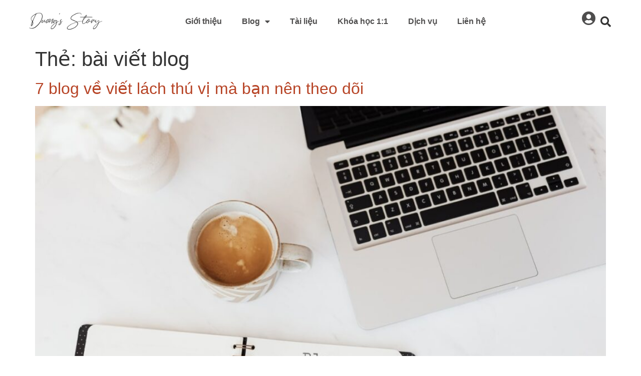

--- FILE ---
content_type: text/html; charset=UTF-8
request_url: http://duongstory.com/tag/bai-viet-blog/
body_size: 18834
content:
<!doctype html>
<html lang="vi" prefix="og: https://ogp.me/ns#">
<head>
	<meta charset="UTF-8">
	<meta name="viewport" content="width=device-width, initial-scale=1">
	<link rel="profile" href="https://gmpg.org/xfn/11">
	
<!-- Tối ưu hóa công cụ tìm kiếm bởi Rank Math - https://rankmath.com/ -->
<title>Lưu trữ bài viết blog - Hải Dương</title>
<meta name="robots" content="follow, index, max-snippet:-1, max-video-preview:-1, max-image-preview:large"/>
<link rel="canonical" href="https://duongstory.com/tag/bai-viet-blog/" />
<meta property="og:locale" content="vi_VN" />
<meta property="og:type" content="article" />
<meta property="og:title" content="Lưu trữ bài viết blog - Hải Dương" />
<meta property="og:url" content="https://duongstory.com/tag/bai-viet-blog/" />
<meta property="og:site_name" content="Hải Dương" />
<meta property="article:publisher" content="https://www.facebook.com/haiduong.np95" />
<meta property="fb:admins" content="https://www.facebook.com/haiduong.np95" />
<meta name="twitter:card" content="summary_large_image" />
<meta name="twitter:title" content="Lưu trữ bài viết blog - Hải Dương" />
<meta name="twitter:label1" content="Bài viết" />
<meta name="twitter:data1" content="3" />
<!-- /Plugin SEO WordPress Rank Math -->

<link rel="alternate" type="application/rss+xml" title="Dòng thông tin Hải Dương &raquo;" href="https://duongstory.com/feed/" />
<link rel="alternate" type="application/rss+xml" title="Hải Dương &raquo; Dòng bình luận" href="https://duongstory.com/comments/feed/" />
<link rel="alternate" type="application/rss+xml" title="Dòng thông tin cho Thẻ Hải Dương &raquo; bài viết blog" href="https://duongstory.com/tag/bai-viet-blog/feed/" />
<style id='wp-img-auto-sizes-contain-inline-css'>
img:is([sizes=auto i],[sizes^="auto," i]){contain-intrinsic-size:3000px 1500px}
/*# sourceURL=wp-img-auto-sizes-contain-inline-css */
</style>

<link rel='stylesheet' id='hfe-widgets-style-css' href='http://duongstory.com/wp-content/plugins/header-footer-elementor/inc/widgets-css/frontend.css?ver=2.8.1' media='all' />
<link rel='stylesheet' id='hfe-woo-product-grid-css' href='http://duongstory.com/wp-content/plugins/header-footer-elementor/inc/widgets-css/woo-products.css?ver=2.8.1' media='all' />
<style id='wp-emoji-styles-inline-css'>

	img.wp-smiley, img.emoji {
		display: inline !important;
		border: none !important;
		box-shadow: none !important;
		height: 1em !important;
		width: 1em !important;
		margin: 0 0.07em !important;
		vertical-align: -0.1em !important;
		background: none !important;
		padding: 0 !important;
	}
/*# sourceURL=wp-emoji-styles-inline-css */
</style>
<link rel='stylesheet' id='wp-block-library-css' href='http://duongstory.com/wp-includes/css/dist/block-library/style.min.css?ver=6.9' media='all' />
<style id='global-styles-inline-css'>
:root{--wp--preset--aspect-ratio--square: 1;--wp--preset--aspect-ratio--4-3: 4/3;--wp--preset--aspect-ratio--3-4: 3/4;--wp--preset--aspect-ratio--3-2: 3/2;--wp--preset--aspect-ratio--2-3: 2/3;--wp--preset--aspect-ratio--16-9: 16/9;--wp--preset--aspect-ratio--9-16: 9/16;--wp--preset--color--black: #000000;--wp--preset--color--cyan-bluish-gray: #abb8c3;--wp--preset--color--white: #ffffff;--wp--preset--color--pale-pink: #f78da7;--wp--preset--color--vivid-red: #cf2e2e;--wp--preset--color--luminous-vivid-orange: #ff6900;--wp--preset--color--luminous-vivid-amber: #fcb900;--wp--preset--color--light-green-cyan: #7bdcb5;--wp--preset--color--vivid-green-cyan: #00d084;--wp--preset--color--pale-cyan-blue: #8ed1fc;--wp--preset--color--vivid-cyan-blue: #0693e3;--wp--preset--color--vivid-purple: #9b51e0;--wp--preset--gradient--vivid-cyan-blue-to-vivid-purple: linear-gradient(135deg,rgb(6,147,227) 0%,rgb(155,81,224) 100%);--wp--preset--gradient--light-green-cyan-to-vivid-green-cyan: linear-gradient(135deg,rgb(122,220,180) 0%,rgb(0,208,130) 100%);--wp--preset--gradient--luminous-vivid-amber-to-luminous-vivid-orange: linear-gradient(135deg,rgb(252,185,0) 0%,rgb(255,105,0) 100%);--wp--preset--gradient--luminous-vivid-orange-to-vivid-red: linear-gradient(135deg,rgb(255,105,0) 0%,rgb(207,46,46) 100%);--wp--preset--gradient--very-light-gray-to-cyan-bluish-gray: linear-gradient(135deg,rgb(238,238,238) 0%,rgb(169,184,195) 100%);--wp--preset--gradient--cool-to-warm-spectrum: linear-gradient(135deg,rgb(74,234,220) 0%,rgb(151,120,209) 20%,rgb(207,42,186) 40%,rgb(238,44,130) 60%,rgb(251,105,98) 80%,rgb(254,248,76) 100%);--wp--preset--gradient--blush-light-purple: linear-gradient(135deg,rgb(255,206,236) 0%,rgb(152,150,240) 100%);--wp--preset--gradient--blush-bordeaux: linear-gradient(135deg,rgb(254,205,165) 0%,rgb(254,45,45) 50%,rgb(107,0,62) 100%);--wp--preset--gradient--luminous-dusk: linear-gradient(135deg,rgb(255,203,112) 0%,rgb(199,81,192) 50%,rgb(65,88,208) 100%);--wp--preset--gradient--pale-ocean: linear-gradient(135deg,rgb(255,245,203) 0%,rgb(182,227,212) 50%,rgb(51,167,181) 100%);--wp--preset--gradient--electric-grass: linear-gradient(135deg,rgb(202,248,128) 0%,rgb(113,206,126) 100%);--wp--preset--gradient--midnight: linear-gradient(135deg,rgb(2,3,129) 0%,rgb(40,116,252) 100%);--wp--preset--font-size--small: 13px;--wp--preset--font-size--medium: 20px;--wp--preset--font-size--large: 36px;--wp--preset--font-size--x-large: 42px;--wp--preset--spacing--20: 0.44rem;--wp--preset--spacing--30: 0.67rem;--wp--preset--spacing--40: 1rem;--wp--preset--spacing--50: 1.5rem;--wp--preset--spacing--60: 2.25rem;--wp--preset--spacing--70: 3.38rem;--wp--preset--spacing--80: 5.06rem;--wp--preset--shadow--natural: 6px 6px 9px rgba(0, 0, 0, 0.2);--wp--preset--shadow--deep: 12px 12px 50px rgba(0, 0, 0, 0.4);--wp--preset--shadow--sharp: 6px 6px 0px rgba(0, 0, 0, 0.2);--wp--preset--shadow--outlined: 6px 6px 0px -3px rgb(255, 255, 255), 6px 6px rgb(0, 0, 0);--wp--preset--shadow--crisp: 6px 6px 0px rgb(0, 0, 0);}:root { --wp--style--global--content-size: 800px;--wp--style--global--wide-size: 1200px; }:where(body) { margin: 0; }.wp-site-blocks > .alignleft { float: left; margin-right: 2em; }.wp-site-blocks > .alignright { float: right; margin-left: 2em; }.wp-site-blocks > .aligncenter { justify-content: center; margin-left: auto; margin-right: auto; }:where(.wp-site-blocks) > * { margin-block-start: 24px; margin-block-end: 0; }:where(.wp-site-blocks) > :first-child { margin-block-start: 0; }:where(.wp-site-blocks) > :last-child { margin-block-end: 0; }:root { --wp--style--block-gap: 24px; }:root :where(.is-layout-flow) > :first-child{margin-block-start: 0;}:root :where(.is-layout-flow) > :last-child{margin-block-end: 0;}:root :where(.is-layout-flow) > *{margin-block-start: 24px;margin-block-end: 0;}:root :where(.is-layout-constrained) > :first-child{margin-block-start: 0;}:root :where(.is-layout-constrained) > :last-child{margin-block-end: 0;}:root :where(.is-layout-constrained) > *{margin-block-start: 24px;margin-block-end: 0;}:root :where(.is-layout-flex){gap: 24px;}:root :where(.is-layout-grid){gap: 24px;}.is-layout-flow > .alignleft{float: left;margin-inline-start: 0;margin-inline-end: 2em;}.is-layout-flow > .alignright{float: right;margin-inline-start: 2em;margin-inline-end: 0;}.is-layout-flow > .aligncenter{margin-left: auto !important;margin-right: auto !important;}.is-layout-constrained > .alignleft{float: left;margin-inline-start: 0;margin-inline-end: 2em;}.is-layout-constrained > .alignright{float: right;margin-inline-start: 2em;margin-inline-end: 0;}.is-layout-constrained > .aligncenter{margin-left: auto !important;margin-right: auto !important;}.is-layout-constrained > :where(:not(.alignleft):not(.alignright):not(.alignfull)){max-width: var(--wp--style--global--content-size);margin-left: auto !important;margin-right: auto !important;}.is-layout-constrained > .alignwide{max-width: var(--wp--style--global--wide-size);}body .is-layout-flex{display: flex;}.is-layout-flex{flex-wrap: wrap;align-items: center;}.is-layout-flex > :is(*, div){margin: 0;}body .is-layout-grid{display: grid;}.is-layout-grid > :is(*, div){margin: 0;}body{padding-top: 0px;padding-right: 0px;padding-bottom: 0px;padding-left: 0px;}a:where(:not(.wp-element-button)){text-decoration: underline;}:root :where(.wp-element-button, .wp-block-button__link){background-color: #32373c;border-width: 0;color: #fff;font-family: inherit;font-size: inherit;font-style: inherit;font-weight: inherit;letter-spacing: inherit;line-height: inherit;padding-top: calc(0.667em + 2px);padding-right: calc(1.333em + 2px);padding-bottom: calc(0.667em + 2px);padding-left: calc(1.333em + 2px);text-decoration: none;text-transform: inherit;}.has-black-color{color: var(--wp--preset--color--black) !important;}.has-cyan-bluish-gray-color{color: var(--wp--preset--color--cyan-bluish-gray) !important;}.has-white-color{color: var(--wp--preset--color--white) !important;}.has-pale-pink-color{color: var(--wp--preset--color--pale-pink) !important;}.has-vivid-red-color{color: var(--wp--preset--color--vivid-red) !important;}.has-luminous-vivid-orange-color{color: var(--wp--preset--color--luminous-vivid-orange) !important;}.has-luminous-vivid-amber-color{color: var(--wp--preset--color--luminous-vivid-amber) !important;}.has-light-green-cyan-color{color: var(--wp--preset--color--light-green-cyan) !important;}.has-vivid-green-cyan-color{color: var(--wp--preset--color--vivid-green-cyan) !important;}.has-pale-cyan-blue-color{color: var(--wp--preset--color--pale-cyan-blue) !important;}.has-vivid-cyan-blue-color{color: var(--wp--preset--color--vivid-cyan-blue) !important;}.has-vivid-purple-color{color: var(--wp--preset--color--vivid-purple) !important;}.has-black-background-color{background-color: var(--wp--preset--color--black) !important;}.has-cyan-bluish-gray-background-color{background-color: var(--wp--preset--color--cyan-bluish-gray) !important;}.has-white-background-color{background-color: var(--wp--preset--color--white) !important;}.has-pale-pink-background-color{background-color: var(--wp--preset--color--pale-pink) !important;}.has-vivid-red-background-color{background-color: var(--wp--preset--color--vivid-red) !important;}.has-luminous-vivid-orange-background-color{background-color: var(--wp--preset--color--luminous-vivid-orange) !important;}.has-luminous-vivid-amber-background-color{background-color: var(--wp--preset--color--luminous-vivid-amber) !important;}.has-light-green-cyan-background-color{background-color: var(--wp--preset--color--light-green-cyan) !important;}.has-vivid-green-cyan-background-color{background-color: var(--wp--preset--color--vivid-green-cyan) !important;}.has-pale-cyan-blue-background-color{background-color: var(--wp--preset--color--pale-cyan-blue) !important;}.has-vivid-cyan-blue-background-color{background-color: var(--wp--preset--color--vivid-cyan-blue) !important;}.has-vivid-purple-background-color{background-color: var(--wp--preset--color--vivid-purple) !important;}.has-black-border-color{border-color: var(--wp--preset--color--black) !important;}.has-cyan-bluish-gray-border-color{border-color: var(--wp--preset--color--cyan-bluish-gray) !important;}.has-white-border-color{border-color: var(--wp--preset--color--white) !important;}.has-pale-pink-border-color{border-color: var(--wp--preset--color--pale-pink) !important;}.has-vivid-red-border-color{border-color: var(--wp--preset--color--vivid-red) !important;}.has-luminous-vivid-orange-border-color{border-color: var(--wp--preset--color--luminous-vivid-orange) !important;}.has-luminous-vivid-amber-border-color{border-color: var(--wp--preset--color--luminous-vivid-amber) !important;}.has-light-green-cyan-border-color{border-color: var(--wp--preset--color--light-green-cyan) !important;}.has-vivid-green-cyan-border-color{border-color: var(--wp--preset--color--vivid-green-cyan) !important;}.has-pale-cyan-blue-border-color{border-color: var(--wp--preset--color--pale-cyan-blue) !important;}.has-vivid-cyan-blue-border-color{border-color: var(--wp--preset--color--vivid-cyan-blue) !important;}.has-vivid-purple-border-color{border-color: var(--wp--preset--color--vivid-purple) !important;}.has-vivid-cyan-blue-to-vivid-purple-gradient-background{background: var(--wp--preset--gradient--vivid-cyan-blue-to-vivid-purple) !important;}.has-light-green-cyan-to-vivid-green-cyan-gradient-background{background: var(--wp--preset--gradient--light-green-cyan-to-vivid-green-cyan) !important;}.has-luminous-vivid-amber-to-luminous-vivid-orange-gradient-background{background: var(--wp--preset--gradient--luminous-vivid-amber-to-luminous-vivid-orange) !important;}.has-luminous-vivid-orange-to-vivid-red-gradient-background{background: var(--wp--preset--gradient--luminous-vivid-orange-to-vivid-red) !important;}.has-very-light-gray-to-cyan-bluish-gray-gradient-background{background: var(--wp--preset--gradient--very-light-gray-to-cyan-bluish-gray) !important;}.has-cool-to-warm-spectrum-gradient-background{background: var(--wp--preset--gradient--cool-to-warm-spectrum) !important;}.has-blush-light-purple-gradient-background{background: var(--wp--preset--gradient--blush-light-purple) !important;}.has-blush-bordeaux-gradient-background{background: var(--wp--preset--gradient--blush-bordeaux) !important;}.has-luminous-dusk-gradient-background{background: var(--wp--preset--gradient--luminous-dusk) !important;}.has-pale-ocean-gradient-background{background: var(--wp--preset--gradient--pale-ocean) !important;}.has-electric-grass-gradient-background{background: var(--wp--preset--gradient--electric-grass) !important;}.has-midnight-gradient-background{background: var(--wp--preset--gradient--midnight) !important;}.has-small-font-size{font-size: var(--wp--preset--font-size--small) !important;}.has-medium-font-size{font-size: var(--wp--preset--font-size--medium) !important;}.has-large-font-size{font-size: var(--wp--preset--font-size--large) !important;}.has-x-large-font-size{font-size: var(--wp--preset--font-size--x-large) !important;}
:root :where(.wp-block-pullquote){font-size: 1.5em;line-height: 1.6;}
/*# sourceURL=global-styles-inline-css */
</style>
<link rel='stylesheet' id='tutor-icon-css' href='http://duongstory.com/wp-content/plugins/tutor/assets/css/tutor-icon.min.css?ver=3.9.5' media='all' />
<link rel='stylesheet' id='tutor-css' href='http://duongstory.com/wp-content/plugins/tutor/assets/css/tutor.min.css?ver=3.9.5' media='all' />
<link rel='stylesheet' id='tutor-frontend-css' href='http://duongstory.com/wp-content/plugins/tutor/assets/css/tutor-front.min.css?ver=3.9.5' media='all' />
<style id='tutor-frontend-inline-css'>
.mce-notification.mce-notification-error{display: none !important;}
:root{--tutor-color-primary:#b74426;--tutor-color-primary-rgb:183, 68, 38;--tutor-color-primary-hover:#4d3838;--tutor-color-primary-hover-rgb:77, 56, 56;--tutor-body-color:#212121;--tutor-body-color-rgb:33, 33, 33;--tutor-border-color:#cdcfd5;--tutor-border-color-rgb:205, 207, 213;--tutor-color-gray:#f5f5f5;--tutor-color-gray-rgb:245, 245, 245;}
/*# sourceURL=tutor-frontend-inline-css */
</style>
<link rel='stylesheet' id='woocommerce-layout-css' href='http://duongstory.com/wp-content/plugins/woocommerce/assets/css/woocommerce-layout.css?ver=10.4.3' media='all' />
<link rel='stylesheet' id='woocommerce-smallscreen-css' href='http://duongstory.com/wp-content/plugins/woocommerce/assets/css/woocommerce-smallscreen.css?ver=10.4.3' media='only screen and (max-width: 768px)' />
<link rel='stylesheet' id='woocommerce-general-css' href='http://duongstory.com/wp-content/plugins/woocommerce/assets/css/woocommerce.css?ver=10.4.3' media='all' />
<style id='woocommerce-inline-inline-css'>
.woocommerce form .form-row .required { visibility: visible; }
/*# sourceURL=woocommerce-inline-inline-css */
</style>
<link rel='stylesheet' id='hfe-style-css' href='http://duongstory.com/wp-content/plugins/header-footer-elementor/assets/css/header-footer-elementor.css?ver=2.8.1' media='all' />
<link rel='stylesheet' id='elementor-icons-css' href='http://duongstory.com/wp-content/plugins/elementor/assets/lib/eicons/css/elementor-icons.min.css?ver=5.45.0' media='all' />
<link rel='stylesheet' id='elementor-frontend-css' href='http://duongstory.com/wp-content/plugins/elementor/assets/css/frontend.min.css?ver=3.34.1' media='all' />
<link rel='stylesheet' id='elementor-post-5-css' href='http://duongstory.com/wp-content/uploads/elementor/css/post-5.css?ver=1768818073' media='all' />
<link rel='stylesheet' id='hello-elementor-css' href='http://duongstory.com/wp-content/themes/hello-elementor/style.min.css?ver=3.4.3' media='all' />
<link rel='stylesheet' id='hello-elementor-theme-style-css' href='http://duongstory.com/wp-content/themes/hello-elementor/theme.min.css?ver=3.4.3' media='all' />
<link rel='stylesheet' id='hello-elementor-header-footer-css' href='http://duongstory.com/wp-content/themes/hello-elementor/header-footer.min.css?ver=3.4.3' media='all' />
<link rel='stylesheet' id='widget-image-css' href='http://duongstory.com/wp-content/plugins/elementor/assets/css/widget-image.min.css?ver=3.34.1' media='all' />
<link rel='stylesheet' id='widget-nav-menu-css' href='http://duongstory.com/wp-content/plugins/elementor-pro/assets/css/widget-nav-menu.min.css?ver=3.34.0' media='all' />
<link rel='stylesheet' id='widget-heading-css' href='http://duongstory.com/wp-content/plugins/elementor/assets/css/widget-heading.min.css?ver=3.34.1' media='all' />
<link rel='stylesheet' id='e-animation-fadeInUp-css' href='http://duongstory.com/wp-content/plugins/elementor/assets/lib/animations/styles/fadeInUp.min.css?ver=3.34.1' media='all' />
<link rel='stylesheet' id='widget-form-css' href='http://duongstory.com/wp-content/plugins/elementor-pro/assets/css/widget-form.min.css?ver=3.34.0' media='all' />
<link rel='stylesheet' id='widget-social-icons-css' href='http://duongstory.com/wp-content/plugins/elementor/assets/css/widget-social-icons.min.css?ver=3.34.1' media='all' />
<link rel='stylesheet' id='e-apple-webkit-css' href='http://duongstory.com/wp-content/plugins/elementor/assets/css/conditionals/apple-webkit.min.css?ver=3.34.1' media='all' />
<link rel='stylesheet' id='elementor-post-6752-css' href='http://duongstory.com/wp-content/uploads/elementor/css/post-6752.css?ver=1768818073' media='all' />
<link rel='stylesheet' id='elementor-post-6763-css' href='http://duongstory.com/wp-content/uploads/elementor/css/post-6763.css?ver=1768818073' media='all' />
<link rel='stylesheet' id='hfe-elementor-icons-css' href='http://duongstory.com/wp-content/plugins/elementor/assets/lib/eicons/css/elementor-icons.min.css?ver=5.34.0' media='all' />
<link rel='stylesheet' id='hfe-icons-list-css' href='http://duongstory.com/wp-content/plugins/elementor/assets/css/widget-icon-list.min.css?ver=3.24.3' media='all' />
<link rel='stylesheet' id='hfe-social-icons-css' href='http://duongstory.com/wp-content/plugins/elementor/assets/css/widget-social-icons.min.css?ver=3.24.0' media='all' />
<link rel='stylesheet' id='hfe-social-share-icons-brands-css' href='http://duongstory.com/wp-content/plugins/elementor/assets/lib/font-awesome/css/brands.css?ver=5.15.3' media='all' />
<link rel='stylesheet' id='hfe-social-share-icons-fontawesome-css' href='http://duongstory.com/wp-content/plugins/elementor/assets/lib/font-awesome/css/fontawesome.css?ver=5.15.3' media='all' />
<link rel='stylesheet' id='hfe-nav-menu-icons-css' href='http://duongstory.com/wp-content/plugins/elementor/assets/lib/font-awesome/css/solid.css?ver=5.15.3' media='all' />
<link rel='stylesheet' id='hfe-widget-blockquote-css' href='http://duongstory.com/wp-content/plugins/elementor-pro/assets/css/widget-blockquote.min.css?ver=3.25.0' media='all' />
<link rel='stylesheet' id='hfe-mega-menu-css' href='http://duongstory.com/wp-content/plugins/elementor-pro/assets/css/widget-mega-menu.min.css?ver=3.26.2' media='all' />
<link rel='stylesheet' id='hfe-nav-menu-widget-css' href='http://duongstory.com/wp-content/plugins/elementor-pro/assets/css/widget-nav-menu.min.css?ver=3.26.0' media='all' />
<link rel='stylesheet' id='font-awesome-4-shim-css' href='http://duongstory.com/wp-content/plugins/tutor-lms-elementor-addons/assets/css/font-awesome.min.css?ver=3.0.1' media='all' />
<link rel='stylesheet' id='slick-css-css' href='http://duongstory.com/wp-content/plugins/tutor-lms-elementor-addons/assets/css/slick.min.css?ver=3.0.1' media='all' />
<link rel='stylesheet' id='slick-theme-css-css' href='http://duongstory.com/wp-content/plugins/tutor-lms-elementor-addons/assets/css/slick-theme.css?ver=3.0.1' media='all' />
<link rel='stylesheet' id='tutor-elementor-css-css' href='http://duongstory.com/wp-content/plugins/tutor-lms-elementor-addons/assets/css/tutor-elementor.min.css?ver=3.0.1' media='all' />
<link rel='stylesheet' id='elementor-gf-local-montserrat-css' href='https://duongstory.com/wp-content/uploads/elementor/google-fonts/css/montserrat.css?ver=1742729336' media='all' />
<link rel='stylesheet' id='elementor-icons-shared-0-css' href='http://duongstory.com/wp-content/plugins/elementor/assets/lib/font-awesome/css/fontawesome.min.css?ver=5.15.3' media='all' />
<link rel='stylesheet' id='elementor-icons-fa-solid-css' href='http://duongstory.com/wp-content/plugins/elementor/assets/lib/font-awesome/css/solid.min.css?ver=5.15.3' media='all' />
<link rel='stylesheet' id='elementor-icons-fa-brands-css' href='http://duongstory.com/wp-content/plugins/elementor/assets/lib/font-awesome/css/brands.min.css?ver=5.15.3' media='all' />
<script src="http://duongstory.com/wp-includes/js/jquery/jquery.min.js?ver=3.7.1" id="jquery-core-js"></script>
<script src="http://duongstory.com/wp-includes/js/jquery/jquery-migrate.min.js?ver=3.4.1" id="jquery-migrate-js"></script>
<script id="jquery-js-after">
!function($){"use strict";$(document).ready(function(){$(this).scrollTop()>100&&$(".hfe-scroll-to-top-wrap").removeClass("hfe-scroll-to-top-hide"),$(window).scroll(function(){$(this).scrollTop()<100?$(".hfe-scroll-to-top-wrap").fadeOut(300):$(".hfe-scroll-to-top-wrap").fadeIn(300)}),$(".hfe-scroll-to-top-wrap").on("click",function(){$("html, body").animate({scrollTop:0},300);return!1})})}(jQuery);
!function($){'use strict';$(document).ready(function(){var bar=$('.hfe-reading-progress-bar');if(!bar.length)return;$(window).on('scroll',function(){var s=$(window).scrollTop(),d=$(document).height()-$(window).height(),p=d? s/d*100:0;bar.css('width',p+'%')});});}(jQuery);
//# sourceURL=jquery-js-after
</script>
<script src="http://duongstory.com/wp-content/plugins/woocommerce/assets/js/jquery-blockui/jquery.blockUI.min.js?ver=2.7.0-wc.10.4.3" id="wc-jquery-blockui-js" defer data-wp-strategy="defer"></script>
<script id="wc-add-to-cart-js-extra">
var wc_add_to_cart_params = {"ajax_url":"/wp-admin/admin-ajax.php","wc_ajax_url":"/?wc-ajax=%%endpoint%%","i18n_view_cart":"Xem gi\u1ecf h\u00e0ng","cart_url":"https://duongstory.com/cart/","is_cart":"","cart_redirect_after_add":"no"};
//# sourceURL=wc-add-to-cart-js-extra
</script>
<script src="http://duongstory.com/wp-content/plugins/woocommerce/assets/js/frontend/add-to-cart.min.js?ver=10.4.3" id="wc-add-to-cart-js" defer data-wp-strategy="defer"></script>
<script src="http://duongstory.com/wp-content/plugins/woocommerce/assets/js/js-cookie/js.cookie.min.js?ver=2.1.4-wc.10.4.3" id="wc-js-cookie-js" defer data-wp-strategy="defer"></script>
<script id="woocommerce-js-extra">
var woocommerce_params = {"ajax_url":"/wp-admin/admin-ajax.php","wc_ajax_url":"/?wc-ajax=%%endpoint%%","i18n_password_show":"Hi\u1ec3n th\u1ecb m\u1eadt kh\u1ea9u","i18n_password_hide":"\u1ea8n m\u1eadt kh\u1ea9u"};
//# sourceURL=woocommerce-js-extra
</script>
<script src="http://duongstory.com/wp-content/plugins/woocommerce/assets/js/frontend/woocommerce.min.js?ver=10.4.3" id="woocommerce-js" defer data-wp-strategy="defer"></script>
<script src="http://duongstory.com/wp-content/plugins/tutor-lms-elementor-addons/assets/js/slick.min.js?ver=3.0.1" id="etlms-slick-library-js"></script>
<script id="tutor-elementor-js-js-extra">
var tutorElementorData = {"is_sidebar_sticky":""};
//# sourceURL=tutor-elementor-js-js-extra
</script>
<script id="tutor-elementor-js-js-before">
const etlmsUtility = {"is_editor_mode":false}
//# sourceURL=tutor-elementor-js-js-before
</script>
<script src="http://duongstory.com/wp-content/plugins/tutor-lms-elementor-addons/assets/js/tutor-elementor.js?ver=3.0.1" id="tutor-elementor-js-js"></script>
<link rel="https://api.w.org/" href="https://duongstory.com/wp-json/" /><link rel="alternate" title="JSON" type="application/json" href="https://duongstory.com/wp-json/wp/v2/tags/113" /><link rel="EditURI" type="application/rsd+xml" title="RSD" href="https://duongstory.com/xmlrpc.php?rsd" />
<meta name="generator" content="WordPress 6.9" />
<meta name="generator" content="TutorLMS 3.9.5" />
<!-- Global site tag (gtag.js) - Google Analytics -->
<script async src="https://www.googletagmanager.com/gtag/js?id=G-K2W1JZ70KY"></script>
<script>
  window.dataLayer = window.dataLayer || [];
  function gtag(){dataLayer.push(arguments);}
  gtag('js', new Date());

  gtag('config', 'G-K2W1JZ70KY');
</script>

<meta name="google-site-verification" content="yb0B_FAmCR8a49CH6aFig4i5S9-hPKQtc3qqhNbXnyg" />

<script type="application/ld+json">
  {
    "@context": "https://schema.org",
    "@type": "WebSite",
    "name": "Hải Dương",
    "alternateName": ["Hải Dương - Writer & Mentor","duongstory.com"],
    "url": "https://duongstory.com"
  }
</script>

<script>
document.addEventListener('DOMContentLoaded', function() {
    var btns = document.querySelectorAll('.tutor-course-list-btn a');
    btns.forEach(function(btn) {
        if (btn.textContent.trim() === 'Ghi Danh Khóa học') {
            btn.textContent = 'Đăng ký đọc';
        }
    });
});
</script>

<script>
document.addEventListener('DOMContentLoaded', function() {
    // Chọn đúng selector của nút "Bắt đầu học" theo HTML bạn cung cấp
    var btns = document.querySelectorAll('.list-item-button .tutor-btn');
    btns.forEach(function(btn) {
        if (btn.textContent.trim() === 'Bắt đầu học') {
            btn.textContent = 'Xem tài liệu';
        }
    });
});
</script>
	<noscript><style>.woocommerce-product-gallery{ opacity: 1 !important; }</style></noscript>
	<meta name="generator" content="Elementor 3.34.1; features: additional_custom_breakpoints; settings: css_print_method-external, google_font-enabled, font_display-swap">
			<style>
				.e-con.e-parent:nth-of-type(n+4):not(.e-lazyloaded):not(.e-no-lazyload),
				.e-con.e-parent:nth-of-type(n+4):not(.e-lazyloaded):not(.e-no-lazyload) * {
					background-image: none !important;
				}
				@media screen and (max-height: 1024px) {
					.e-con.e-parent:nth-of-type(n+3):not(.e-lazyloaded):not(.e-no-lazyload),
					.e-con.e-parent:nth-of-type(n+3):not(.e-lazyloaded):not(.e-no-lazyload) * {
						background-image: none !important;
					}
				}
				@media screen and (max-height: 640px) {
					.e-con.e-parent:nth-of-type(n+2):not(.e-lazyloaded):not(.e-no-lazyload),
					.e-con.e-parent:nth-of-type(n+2):not(.e-lazyloaded):not(.e-no-lazyload) * {
						background-image: none !important;
					}
				}
			</style>
			<link rel="icon" href="https://duongstory.com/wp-content/uploads/2025/08/duongstory-com-100x100.png" sizes="32x32" />
<link rel="icon" href="https://duongstory.com/wp-content/uploads/2025/08/duongstory-com-300x300.png" sizes="192x192" />
<link rel="apple-touch-icon" href="https://duongstory.com/wp-content/uploads/2025/08/duongstory-com-300x300.png" />
<meta name="msapplication-TileImage" content="https://duongstory.com/wp-content/uploads/2025/08/duongstory-com-300x300.png" />
		<style id="wp-custom-css">
			.elementor-6833 .elementor-element.elementor-element-159b8976 .elementor-posts .elementor-post__text {
    padding: 25px 20px 20px 20px;
}		</style>
		</head>
<body class="archive tag tag-bai-viet-blog tag-113 wp-custom-logo wp-embed-responsive wp-theme-hello-elementor theme-hello-elementor tutor-lms woocommerce-no-js ehf-template-hello-elementor ehf-stylesheet-hello-elementor hello-elementor-default elementor-default elementor-kit-5">


<a class="skip-link screen-reader-text" href="#content">Chuyển đến nội dung</a>

		<header data-elementor-type="header" data-elementor-id="6752" class="elementor elementor-6752 elementor-location-header" data-elementor-post-type="elementor_library">
			<div class="elementor-element elementor-element-72f057fd e-flex e-con-boxed e-con e-parent" data-id="72f057fd" data-element_type="container">
					<div class="e-con-inner">
		<div class="elementor-element elementor-element-6340a91f e-con-full e-flex e-con e-child" data-id="6340a91f" data-element_type="container">
				<div class="elementor-element elementor-element-1d161e6d elementor-widget elementor-widget-theme-site-logo elementor-widget-image" data-id="1d161e6d" data-element_type="widget" data-widget_type="theme-site-logo.default">
				<div class="elementor-widget-container">
											<a href="https://duongstory.com">
			<img fetchpriority="high" width="2048" height="494" src="https://duongstory.com/wp-content/uploads/2023/06/logo-blog-Duong-01-2048x494-1.png" class="attachment-full size-full wp-image-6758" alt="" srcset="https://duongstory.com/wp-content/uploads/2023/06/logo-blog-Duong-01-2048x494-1.png 2048w, https://duongstory.com/wp-content/uploads/2023/06/logo-blog-Duong-01-2048x494-1-627x151.png 627w, https://duongstory.com/wp-content/uploads/2023/06/logo-blog-Duong-01-2048x494-1-1200x289.png 1200w, https://duongstory.com/wp-content/uploads/2023/06/logo-blog-Duong-01-2048x494-1-300x72.png 300w, https://duongstory.com/wp-content/uploads/2023/06/logo-blog-Duong-01-2048x494-1-1024x247.png 1024w, https://duongstory.com/wp-content/uploads/2023/06/logo-blog-Duong-01-2048x494-1-768x185.png 768w, https://duongstory.com/wp-content/uploads/2023/06/logo-blog-Duong-01-2048x494-1-1536x371.png 1536w" sizes="(max-width: 2048px) 100vw, 2048px" />				</a>
											</div>
				</div>
				</div>
		<div class="elementor-element elementor-element-11cf721b e-con-full e-flex e-con e-child" data-id="11cf721b" data-element_type="container">
				<div class="elementor-element elementor-element-1333c7a0 elementor-nav-menu__align-center elementor-nav-menu--stretch elementor-nav-menu--dropdown-tablet elementor-nav-menu__text-align-aside elementor-nav-menu--toggle elementor-nav-menu--burger elementor-widget elementor-widget-nav-menu" data-id="1333c7a0" data-element_type="widget" data-settings="{&quot;full_width&quot;:&quot;stretch&quot;,&quot;layout&quot;:&quot;horizontal&quot;,&quot;submenu_icon&quot;:{&quot;value&quot;:&quot;&lt;i class=\&quot;fas fa-caret-down\&quot; aria-hidden=\&quot;true\&quot;&gt;&lt;\/i&gt;&quot;,&quot;library&quot;:&quot;fa-solid&quot;},&quot;toggle&quot;:&quot;burger&quot;}" data-widget_type="nav-menu.default">
				<div class="elementor-widget-container">
								<nav aria-label="Menu" class="elementor-nav-menu--main elementor-nav-menu__container elementor-nav-menu--layout-horizontal e--pointer-underline e--animation-fade">
				<ul id="menu-1-1333c7a0" class="elementor-nav-menu"><li class="menu-item menu-item-type-post_type menu-item-object-page menu-item-home menu-item-6762"><a href="https://duongstory.com/" onClick="return true" class="elementor-item">Giới thiệu</a></li>
<li class="menu-item menu-item-type-post_type menu-item-object-page menu-item-has-children menu-item-6802"><a href="https://duongstory.com/blog/" onClick="return true" class="elementor-item">Blog</a>
<ul class="sub-menu elementor-nav-menu--dropdown">
	<li class="menu-item menu-item-type-taxonomy menu-item-object-category menu-item-6913"><a href="https://duongstory.com/chuyen-muc/viet-tot-hon/" onClick="return true" class="elementor-sub-item">Viết tốt hơn</a></li>
	<li class="menu-item menu-item-type-taxonomy menu-item-object-category menu-item-6914"><a href="https://duongstory.com/chuyen-muc/viet-blog/" onClick="return true" class="elementor-sub-item">Viết blog</a></li>
	<li class="menu-item menu-item-type-taxonomy menu-item-object-category menu-item-6915"><a href="https://duongstory.com/chuyen-muc/storytelling/" onClick="return true" class="elementor-sub-item">Storytelling</a></li>
	<li class="menu-item menu-item-type-taxonomy menu-item-object-category menu-item-6916"><a href="https://duongstory.com/chuyen-muc/goc-sach/" onClick="return true" class="elementor-sub-item">Góc sách</a></li>
</ul>
</li>
<li class="menu-item menu-item-type-post_type menu-item-object-page menu-item-11038"><a href="https://duongstory.com/tai-lieu/" onClick="return true" class="elementor-item">Tài liệu</a></li>
<li class="menu-item menu-item-type-post_type menu-item-object-page menu-item-6804"><a href="https://duongstory.com/mentoring-11/" onClick="return true" class="elementor-item">Khóa học 1:1</a></li>
<li class="menu-item menu-item-type-post_type menu-item-object-page menu-item-6805"><a href="https://duongstory.com/dich-vu/" onClick="return true" class="elementor-item">Dịch vụ</a></li>
<li class="menu-item menu-item-type-custom menu-item-object-custom menu-item-6806"><a href="#seclienhe" onClick="return true" class="elementor-item elementor-item-anchor">Liên hệ</a></li>
</ul>			</nav>
					<div class="elementor-menu-toggle" role="button" tabindex="0" aria-label="Menu Toggle" aria-expanded="false">
			<i aria-hidden="true" role="presentation" class="elementor-menu-toggle__icon--open eicon-menu-bar"></i><i aria-hidden="true" role="presentation" class="elementor-menu-toggle__icon--close eicon-close"></i>		</div>
					<nav class="elementor-nav-menu--dropdown elementor-nav-menu__container" aria-hidden="true">
				<ul id="menu-2-1333c7a0" class="elementor-nav-menu"><li class="menu-item menu-item-type-post_type menu-item-object-page menu-item-home menu-item-6762"><a href="https://duongstory.com/" onClick="return true" class="elementor-item" tabindex="-1">Giới thiệu</a></li>
<li class="menu-item menu-item-type-post_type menu-item-object-page menu-item-has-children menu-item-6802"><a href="https://duongstory.com/blog/" onClick="return true" class="elementor-item" tabindex="-1">Blog</a>
<ul class="sub-menu elementor-nav-menu--dropdown">
	<li class="menu-item menu-item-type-taxonomy menu-item-object-category menu-item-6913"><a href="https://duongstory.com/chuyen-muc/viet-tot-hon/" onClick="return true" class="elementor-sub-item" tabindex="-1">Viết tốt hơn</a></li>
	<li class="menu-item menu-item-type-taxonomy menu-item-object-category menu-item-6914"><a href="https://duongstory.com/chuyen-muc/viet-blog/" onClick="return true" class="elementor-sub-item" tabindex="-1">Viết blog</a></li>
	<li class="menu-item menu-item-type-taxonomy menu-item-object-category menu-item-6915"><a href="https://duongstory.com/chuyen-muc/storytelling/" onClick="return true" class="elementor-sub-item" tabindex="-1">Storytelling</a></li>
	<li class="menu-item menu-item-type-taxonomy menu-item-object-category menu-item-6916"><a href="https://duongstory.com/chuyen-muc/goc-sach/" onClick="return true" class="elementor-sub-item" tabindex="-1">Góc sách</a></li>
</ul>
</li>
<li class="menu-item menu-item-type-post_type menu-item-object-page menu-item-11038"><a href="https://duongstory.com/tai-lieu/" onClick="return true" class="elementor-item" tabindex="-1">Tài liệu</a></li>
<li class="menu-item menu-item-type-post_type menu-item-object-page menu-item-6804"><a href="https://duongstory.com/mentoring-11/" onClick="return true" class="elementor-item" tabindex="-1">Khóa học 1:1</a></li>
<li class="menu-item menu-item-type-post_type menu-item-object-page menu-item-6805"><a href="https://duongstory.com/dich-vu/" onClick="return true" class="elementor-item" tabindex="-1">Dịch vụ</a></li>
<li class="menu-item menu-item-type-custom menu-item-object-custom menu-item-6806"><a href="#seclienhe" onClick="return true" class="elementor-item elementor-item-anchor" tabindex="-1">Liên hệ</a></li>
</ul>			</nav>
						</div>
				</div>
				</div>
		<div class="elementor-element elementor-element-17ed6707 e-con-full e-flex e-con e-child" data-id="17ed6707" data-element_type="container">
				<div class="elementor-element elementor-element-293c2bb7 elementor-view-default elementor-widget elementor-widget-icon" data-id="293c2bb7" data-element_type="widget" data-widget_type="icon.default">
				<div class="elementor-widget-container">
							<div class="elementor-icon-wrapper">
			<a class="elementor-icon" href="https://duongstory.com/dashboard/">
			<i aria-hidden="true" class="fas fa-user-circle"></i>			</a>
		</div>
						</div>
				</div>
				<div class="elementor-element elementor-element-cadf731 hfe-search-layout-icon e-transform elementor-widget elementor-widget-hfe-search-button" data-id="cadf731" data-element_type="widget" data-settings="{&quot;input_icon_size&quot;:{&quot;unit&quot;:&quot;px&quot;,&quot;size&quot;:215,&quot;sizes&quot;:[]},&quot;toggle_icon_size&quot;:{&quot;unit&quot;:&quot;px&quot;,&quot;size&quot;:21,&quot;sizes&quot;:[]},&quot;_transform_translateY_effect&quot;:{&quot;unit&quot;:&quot;px&quot;,&quot;size&quot;:-6,&quot;sizes&quot;:[]},&quot;toggle_icon_size_tablet&quot;:{&quot;unit&quot;:&quot;px&quot;,&quot;size&quot;:23,&quot;sizes&quot;:[]},&quot;toggle_icon_size_mobile&quot;:{&quot;unit&quot;:&quot;px&quot;,&quot;size&quot;:20,&quot;sizes&quot;:[]},&quot;input_icon_size_tablet&quot;:{&quot;unit&quot;:&quot;px&quot;,&quot;size&quot;:&quot;&quot;,&quot;sizes&quot;:[]},&quot;input_icon_size_mobile&quot;:{&quot;unit&quot;:&quot;px&quot;,&quot;size&quot;:&quot;&quot;,&quot;sizes&quot;:[]},&quot;_transform_translateX_effect&quot;:{&quot;unit&quot;:&quot;px&quot;,&quot;size&quot;:&quot;&quot;,&quot;sizes&quot;:[]},&quot;_transform_translateX_effect_tablet&quot;:{&quot;unit&quot;:&quot;px&quot;,&quot;size&quot;:&quot;&quot;,&quot;sizes&quot;:[]},&quot;_transform_translateX_effect_mobile&quot;:{&quot;unit&quot;:&quot;px&quot;,&quot;size&quot;:&quot;&quot;,&quot;sizes&quot;:[]},&quot;_transform_translateY_effect_tablet&quot;:{&quot;unit&quot;:&quot;px&quot;,&quot;size&quot;:&quot;&quot;,&quot;sizes&quot;:[]},&quot;_transform_translateY_effect_mobile&quot;:{&quot;unit&quot;:&quot;px&quot;,&quot;size&quot;:&quot;&quot;,&quot;sizes&quot;:[]}}" data-widget_type="hfe-search-button.default">
				<div class="elementor-widget-container">
							<form class="hfe-search-button-wrapper" role="search" action="https://duongstory.com/" method="get">

						<div class = "hfe-search-icon-toggle">
				<input placeholder="" class="hfe-search-form__input" type="search" name="s" title="Search" value="">
				<i class="fas fa-search" aria-hidden="true"></i>
			</div>
					</form>
						</div>
				</div>
				</div>
					</div>
				</div>
				</header>
		<main id="content" class="site-main">

			<div class="page-header">
			<h1 class="entry-title">Thẻ: <span>bài viết blog</span></h1>		</div>
	
	<div class="page-content">
					<article class="post">
				<h2 class="entry-title"><a href="https://duongstory.com/blog-ve-viet-lach/">7 blog về viết lách thú vị mà bạn nên theo dõi</a></h2><a href="https://duongstory.com/blog-ve-viet-lach/"><img width="800" height="420" src="https://duongstory.com/wp-content/uploads/2022/06/blog-ve-viet-lach-thumbnail-1024x538.jpg" class="attachment-large size-large wp-post-image" alt="" decoding="async" srcset="https://duongstory.com/wp-content/uploads/2022/06/blog-ve-viet-lach-thumbnail-1024x538.jpg 1024w, https://duongstory.com/wp-content/uploads/2022/06/blog-ve-viet-lach-thumbnail-627x329.jpg 627w, https://duongstory.com/wp-content/uploads/2022/06/blog-ve-viet-lach-thumbnail-600x315.jpg 600w, https://duongstory.com/wp-content/uploads/2022/06/blog-ve-viet-lach-thumbnail-300x158.jpg 300w, https://duongstory.com/wp-content/uploads/2022/06/blog-ve-viet-lach-thumbnail-768x403.jpg 768w, https://duongstory.com/wp-content/uploads/2022/06/blog-ve-viet-lach-thumbnail.jpg 1200w" sizes="(max-width: 800px) 100vw, 800px" /></a><p>Theo dõi những cây viết tiềm năng cùng chủ đề ngách sẽ giúp bạn cải thiện kỹ năng viết đáng kể. Vậy làm thế nào để tìm đến với những blog/website chất lượng? Bài viết này giới thiệu đến bạn 7 blog về viết lách thú vị với nhiều chủ đề/lĩnh vực đa dạng để [&hellip;]</p>
			</article>
					<article class="post">
				<h2 class="entry-title"><a href="https://duongstory.com/cong-cu-mien-phi/">7 công cụ miễn phí để vận hành blog hiệu quả</a></h2><a href="https://duongstory.com/cong-cu-mien-phi/"><img width="800" height="420" src="https://duongstory.com/wp-content/uploads/2022/05/cong-cu-mien-phi-thumb-1024x538.jpg" class="attachment-large size-large wp-post-image" alt="" decoding="async" srcset="https://duongstory.com/wp-content/uploads/2022/05/cong-cu-mien-phi-thumb-1024x538.jpg 1024w, https://duongstory.com/wp-content/uploads/2022/05/cong-cu-mien-phi-thumb-627x329.jpg 627w, https://duongstory.com/wp-content/uploads/2022/05/cong-cu-mien-phi-thumb-600x315.jpg 600w, https://duongstory.com/wp-content/uploads/2022/05/cong-cu-mien-phi-thumb-300x158.jpg 300w, https://duongstory.com/wp-content/uploads/2022/05/cong-cu-mien-phi-thumb-768x403.jpg 768w, https://duongstory.com/wp-content/uploads/2022/05/cong-cu-mien-phi-thumb.jpg 1200w" sizes="(max-width: 800px) 100vw, 800px" /></a><p>Trong thế giới mà blog phát triển rực rỡ như bây giờ, ngoài việc có kỹ năng viết tốt, chiến lược quảng cáo blog bài bản thì bạn cần phải học cách làm cho blog trở nên nổi bật, thu hút nhiều độc giả hơn. Có hàng trăm công cụ có phí lẫn miễn phí [&hellip;]</p>
			</article>
					<article class="post">
				<h2 class="entry-title"><a href="https://duongstory.com/bai-viet-blog-an-tuong/">Làm thế nào để bài viết blog ấn tượng hơn?</a></h2><a href="https://duongstory.com/bai-viet-blog-an-tuong/"><img width="800" height="420" src="https://duongstory.com/wp-content/uploads/2022/03/bai-viet-blog-an-tuong-thumb-1024x538.jpg" class="attachment-large size-large wp-post-image" alt="" decoding="async" srcset="https://duongstory.com/wp-content/uploads/2022/03/bai-viet-blog-an-tuong-thumb-1024x538.jpg 1024w, https://duongstory.com/wp-content/uploads/2022/03/bai-viet-blog-an-tuong-thumb-627x329.jpg 627w, https://duongstory.com/wp-content/uploads/2022/03/bai-viet-blog-an-tuong-thumb-600x315.jpg 600w, https://duongstory.com/wp-content/uploads/2022/03/bai-viet-blog-an-tuong-thumb-300x158.jpg 300w, https://duongstory.com/wp-content/uploads/2022/03/bai-viet-blog-an-tuong-thumb-768x403.jpg 768w, https://duongstory.com/wp-content/uploads/2022/03/bai-viet-blog-an-tuong-thumb.jpg 1200w" sizes="(max-width: 800px) 100vw, 800px" /></a><p>Điều gì làm nên một bài viết blog ấn tượng thu hút độc giả từ cái nhìn đầu tiên? Là tiêu đề, hình ảnh thumbnail hay một yếu tố nào khác? Hãy cùng khám phá nội dung hôm nay và xem bài blog bạn đã thật sự hội tụ đầy đủ yếu tố này không [&hellip;]</p>
			</article>
			</div>

	
</main>
		<footer data-elementor-type="footer" data-elementor-id="6763" class="elementor elementor-6763 elementor-location-footer" data-elementor-post-type="elementor_library">
			<div class="elementor-element elementor-element-5f8906e4 e-flex e-con-boxed e-con e-parent" data-id="5f8906e4" data-element_type="container" id="seclienhe">
					<div class="e-con-inner">
				<div class="elementor-element elementor-element-1355cacb elementor-widget elementor-widget-heading" data-id="1355cacb" data-element_type="widget" data-widget_type="heading.default">
				<div class="elementor-widget-container">
					<h2 class="elementor-heading-title elementor-size-default">Đặt câu hỏi tới Dương</h2>				</div>
				</div>
				<div class="elementor-element elementor-element-2b7de984 elementor-button-align-stretch elementor-invisible elementor-widget elementor-widget-form" data-id="2b7de984" data-element_type="widget" data-settings="{&quot;step_next_label&quot;:&quot;G\u1eedi \u0111i&quot;,&quot;step_previous_label&quot;:&quot;Previous&quot;,&quot;_animation&quot;:&quot;fadeInUp&quot;,&quot;button_width&quot;:&quot;100&quot;,&quot;step_type&quot;:&quot;number_text&quot;,&quot;step_icon_shape&quot;:&quot;circle&quot;}" data-widget_type="form.default">
				<div class="elementor-widget-container">
							<form class="elementor-form" method="post" name="Form Trang Khóa Học Online" aria-label="Form Trang Khóa Học Online">
			<input type="hidden" name="post_id" value="6763"/>
			<input type="hidden" name="form_id" value="2b7de984"/>
			<input type="hidden" name="referer_title" value="56 website ảnh miễn phí chất lượng cao dành cho các writer - P.1" />

							<input type="hidden" name="queried_id" value="1436"/>
			
			<div class="elementor-form-fields-wrapper elementor-labels-">
								<div class="elementor-field-type-text elementor-field-group elementor-column elementor-field-group-name elementor-col-50">
												<label for="form-field-name" class="elementor-field-label elementor-screen-only">
								Họ và tên							</label>
														<input size="1" type="text" name="form_fields[name]" id="form-field-name" class="elementor-field elementor-size-xs  elementor-field-textual" placeholder="Tên của bạn">
											</div>
								<div class="elementor-field-type-tel elementor-field-group elementor-column elementor-field-group-field_92edeee elementor-col-50">
												<label for="form-field-field_92edeee" class="elementor-field-label elementor-screen-only">
								Số điện thoại							</label>
								<input size="1" type="tel" name="form_fields[field_92edeee]" id="form-field-field_92edeee" class="elementor-field elementor-size-xs  elementor-field-textual" placeholder="Số điện thoại" pattern="[0-9()#&amp;+*-=.]+" title="Only numbers and phone characters (#, -, *, etc) are accepted.">

						</div>
								<div class="elementor-field-type-email elementor-field-group elementor-column elementor-field-group-email elementor-col-100 elementor-field-required">
												<label for="form-field-email" class="elementor-field-label elementor-screen-only">
								Email							</label>
														<input size="1" type="email" name="form_fields[email]" id="form-field-email" class="elementor-field elementor-size-xs  elementor-field-textual" placeholder="Email" required="required">
											</div>
								<div class="elementor-field-type-textarea elementor-field-group elementor-column elementor-field-group-message elementor-col-100">
												<label for="form-field-message" class="elementor-field-label elementor-screen-only">
								Tin nhắn							</label>
						<textarea class="elementor-field-textual elementor-field  elementor-size-xs" name="form_fields[message]" id="form-field-message" rows="3" placeholder="Tin nhắn của bạn"></textarea>				</div>
								<div class="elementor-field-type-recaptcha_v3 elementor-field-group elementor-column elementor-field-group-field_1e00c6a elementor-col-100 recaptcha_v3-bottomright">
					<div class="elementor-field" id="form-field-field_1e00c6a"><div class="elementor-g-recaptcha" data-sitekey="6LcHO3wpAAAAADdw72s0PK5wGtrFl70ReTLeWKCh" data-type="v3" data-action="Form" data-badge="bottomright" data-size="invisible"></div></div>				</div>
								<div class="elementor-field-group elementor-column elementor-field-type-submit elementor-col-100 e-form__buttons">
					<button class="elementor-button elementor-size-xs" type="submit">
						<span class="elementor-button-content-wrapper">
																						<span class="elementor-button-text">Gửi</span>
													</span>
					</button>
				</div>
			</div>
		</form>
						</div>
				</div>
					</div>
				</div>
		<div class="elementor-element elementor-element-7561e85c e-flex e-con-boxed e-con e-parent" data-id="7561e85c" data-element_type="container" data-settings="{&quot;background_background&quot;:&quot;classic&quot;}">
					<div class="e-con-inner">
		<div class="elementor-element elementor-element-3e93bd38 e-con-full e-flex e-con e-child" data-id="3e93bd38" data-element_type="container">
				<div class="elementor-element elementor-element-6dd54665 elementor-hidden-mobile elementor-widget elementor-widget-theme-site-logo elementor-widget-image" data-id="6dd54665" data-element_type="widget" data-widget_type="theme-site-logo.default">
				<div class="elementor-widget-container">
											<a href="https://duongstory.com">
			<img width="2048" height="494" src="https://duongstory.com/wp-content/uploads/2023/06/logo-blog-Duong-01-2048x494-1.png" class="attachment-full size-full wp-image-6758" alt="" srcset="https://duongstory.com/wp-content/uploads/2023/06/logo-blog-Duong-01-2048x494-1.png 2048w, https://duongstory.com/wp-content/uploads/2023/06/logo-blog-Duong-01-2048x494-1-627x151.png 627w, https://duongstory.com/wp-content/uploads/2023/06/logo-blog-Duong-01-2048x494-1-1200x289.png 1200w, https://duongstory.com/wp-content/uploads/2023/06/logo-blog-Duong-01-2048x494-1-300x72.png 300w, https://duongstory.com/wp-content/uploads/2023/06/logo-blog-Duong-01-2048x494-1-1024x247.png 1024w, https://duongstory.com/wp-content/uploads/2023/06/logo-blog-Duong-01-2048x494-1-768x185.png 768w, https://duongstory.com/wp-content/uploads/2023/06/logo-blog-Duong-01-2048x494-1-1536x371.png 1536w" sizes="(max-width: 2048px) 100vw, 2048px" />				</a>
											</div>
				</div>
				<div class="elementor-element elementor-element-155fb112 elementor-hidden-desktop elementor-hidden-tablet elementor-widget elementor-widget-theme-site-logo elementor-widget-image" data-id="155fb112" data-element_type="widget" data-widget_type="theme-site-logo.default">
				<div class="elementor-widget-container">
											<a href="https://duongstory.com">
			<img width="2048" height="494" src="https://duongstory.com/wp-content/uploads/2023/06/logo-blog-Duong-01-2048x494-1.png" class="attachment-full size-full wp-image-6758" alt="" srcset="https://duongstory.com/wp-content/uploads/2023/06/logo-blog-Duong-01-2048x494-1.png 2048w, https://duongstory.com/wp-content/uploads/2023/06/logo-blog-Duong-01-2048x494-1-627x151.png 627w, https://duongstory.com/wp-content/uploads/2023/06/logo-blog-Duong-01-2048x494-1-1200x289.png 1200w, https://duongstory.com/wp-content/uploads/2023/06/logo-blog-Duong-01-2048x494-1-300x72.png 300w, https://duongstory.com/wp-content/uploads/2023/06/logo-blog-Duong-01-2048x494-1-1024x247.png 1024w, https://duongstory.com/wp-content/uploads/2023/06/logo-blog-Duong-01-2048x494-1-768x185.png 768w, https://duongstory.com/wp-content/uploads/2023/06/logo-blog-Duong-01-2048x494-1-1536x371.png 1536w" sizes="(max-width: 2048px) 100vw, 2048px" />				</a>
											</div>
				</div>
				<div class="elementor-element elementor-element-6eb1e290 e-grid-align-left elementor-hidden-mobile elementor-shape-rounded elementor-grid-0 elementor-widget elementor-widget-social-icons" data-id="6eb1e290" data-element_type="widget" data-widget_type="social-icons.default">
				<div class="elementor-widget-container">
							<div class="elementor-social-icons-wrapper elementor-grid" role="list">
							<span class="elementor-grid-item" role="listitem">
					<a class="elementor-icon elementor-social-icon elementor-social-icon-facebook elementor-repeater-item-65cc204" href="https://www.facebook.com/haiduong.np95" target="_blank">
						<span class="elementor-screen-only">Facebook</span>
						<i aria-hidden="true" class="fab fa-facebook"></i>					</a>
				</span>
							<span class="elementor-grid-item" role="listitem">
					<a class="elementor-icon elementor-social-icon elementor-social-icon-users elementor-repeater-item-a2676d2" href="https://www.facebook.com/groups/453282859333951" target="_blank">
						<span class="elementor-screen-only">Users</span>
						<i aria-hidden="true" class="fas fa-users"></i>					</a>
				</span>
							<span class="elementor-grid-item" role="listitem">
					<a class="elementor-icon elementor-social-icon elementor-social-icon-youtube elementor-repeater-item-9dbe5c8" href="https://www.youtube.com/@haiduong.author" target="_blank">
						<span class="elementor-screen-only">Youtube</span>
						<i aria-hidden="true" class="fab fa-youtube"></i>					</a>
				</span>
					</div>
						</div>
				</div>
				<div class="elementor-element elementor-element-928ce66 elementor-grid-3 e-grid-align-mobile-center elementor-hidden-desktop elementor-hidden-tablet elementor-shape-rounded e-grid-align-center elementor-invisible elementor-widget elementor-widget-social-icons" data-id="928ce66" data-element_type="widget" data-settings="{&quot;_animation&quot;:&quot;fadeInUp&quot;}" data-widget_type="social-icons.default">
				<div class="elementor-widget-container">
							<div class="elementor-social-icons-wrapper elementor-grid" role="list">
							<span class="elementor-grid-item" role="listitem">
					<a class="elementor-icon elementor-social-icon elementor-social-icon-facebook elementor-repeater-item-65cc204" href="https://www.facebook.com/haiduong.np95" target="_blank">
						<span class="elementor-screen-only">Facebook</span>
						<i aria-hidden="true" class="fab fa-facebook"></i>					</a>
				</span>
							<span class="elementor-grid-item" role="listitem">
					<a class="elementor-icon elementor-social-icon elementor-social-icon-users elementor-repeater-item-a2676d2" href="https://www.facebook.com/groups/453282859333951" target="_blank">
						<span class="elementor-screen-only">Users</span>
						<i aria-hidden="true" class="fas fa-users"></i>					</a>
				</span>
							<span class="elementor-grid-item" role="listitem">
					<a class="elementor-icon elementor-social-icon elementor-social-icon-youtube elementor-repeater-item-d533899" href="https://www.youtube.com/@haiduong.author" target="_blank">
						<span class="elementor-screen-only">Youtube</span>
						<i aria-hidden="true" class="fab fa-youtube"></i>					</a>
				</span>
					</div>
						</div>
				</div>
				</div>
		<div class="elementor-element elementor-element-2ef23c5c e-con-full e-flex e-con e-child" data-id="2ef23c5c" data-element_type="container">
				<div class="elementor-element elementor-element-41f303c3 elementor-widget elementor-widget-heading" data-id="41f303c3" data-element_type="widget" data-widget_type="heading.default">
				<div class="elementor-widget-container">
					<h3 class="elementor-heading-title elementor-size-default">Thông tin liên hệ</h3>				</div>
				</div>
				<div class="elementor-element elementor-element-4dc0f430 elementor-widget elementor-widget-text-editor" data-id="4dc0f430" data-element_type="widget" data-widget_type="text-editor.default">
				<div class="elementor-widget-container">
									<p><strong>Group của Hải Dương</strong></p><p><a class="oajrlxb2 g5ia77u1 qu0x051f esr5mh6w e9989ue4 r7d6kgcz rq0escxv nhd2j8a9 nc684nl6 p7hjln8o kvgmc6g5 cxmmr5t8 oygrvhab hcukyx3x jb3vyjys rz4wbd8a qt6c0cv9 a8nywdso i1ao9s8h esuyzwwr f1sip0of lzcic4wl gmql0nx0 gpro0wi8 hnhda86s" tabindex="0" role="link" href="https://www.facebook.com/groups/453282859333951/">Ngày đẹp trời để viết</a></p>								</div>
				</div>
				<div class="elementor-element elementor-element-249ca67b elementor-widget elementor-widget-text-editor" data-id="249ca67b" data-element_type="widget" data-widget_type="text-editor.default">
				<div class="elementor-widget-container">
									<p><strong>Email</strong></p><p><a href="mailto:haiduong7074@gmail.com">haiduong7074@gmail.com</a></p>								</div>
				</div>
				</div>
		<div class="elementor-element elementor-element-21a554e4 e-con-full e-flex e-con e-child" data-id="21a554e4" data-element_type="container">
				<div class="elementor-element elementor-element-4a215747 elementor-widget elementor-widget-heading" data-id="4a215747" data-element_type="widget" data-widget_type="heading.default">
				<div class="elementor-widget-container">
					<h2 class="elementor-heading-title elementor-size-default">Đăng ký</h2>				</div>
				</div>
				<div class="elementor-element elementor-element-2dc4d89e elementor-widget elementor-widget-text-editor" data-id="2dc4d89e" data-element_type="widget" data-widget_type="text-editor.default">
				<div class="elementor-widget-container">
									<p>Để lại Email bạn nhé!</p>								</div>
				</div>
				<div class="elementor-element elementor-element-ead3572 elementor-button-align-stretch elementor-widget elementor-widget-form" data-id="ead3572" data-element_type="widget" data-settings="{&quot;button_width&quot;:&quot;30&quot;,&quot;step_next_label&quot;:&quot;Next&quot;,&quot;step_previous_label&quot;:&quot;Previous&quot;,&quot;step_type&quot;:&quot;number_text&quot;,&quot;step_icon_shape&quot;:&quot;circle&quot;}" data-widget_type="form.default">
				<div class="elementor-widget-container">
							<form class="elementor-form" method="post" name="New Form" aria-label="New Form">
			<input type="hidden" name="post_id" value="6763"/>
			<input type="hidden" name="form_id" value="ead3572"/>
			<input type="hidden" name="referer_title" value="56 website ảnh miễn phí chất lượng cao dành cho các writer - P.1" />

							<input type="hidden" name="queried_id" value="1436"/>
			
			<div class="elementor-form-fields-wrapper elementor-labels-">
								<div class="elementor-field-type-email elementor-field-group elementor-column elementor-field-group-email elementor-col-70 elementor-field-required">
												<label for="form-field-email" class="elementor-field-label elementor-screen-only">
								Email							</label>
														<input size="1" type="email" name="form_fields[email]" id="form-field-email" class="elementor-field elementor-size-sm  elementor-field-textual" placeholder="Email" required="required">
											</div>
								<div class="elementor-field-group elementor-column elementor-field-type-submit elementor-col-30 e-form__buttons">
					<button class="elementor-button elementor-size-sm" type="submit">
						<span class="elementor-button-content-wrapper">
																						<span class="elementor-button-text">Gửi</span>
													</span>
					</button>
				</div>
			</div>
		</form>
						</div>
				</div>
				</div>
					</div>
				</div>
				</footer>
		
<script type="speculationrules">
{"prefetch":[{"source":"document","where":{"and":[{"href_matches":"/*"},{"not":{"href_matches":["/wp-*.php","/wp-admin/*","/wp-content/uploads/*","/wp-content/*","/wp-content/plugins/*","/wp-content/themes/hello-elementor/*","/*\\?(.+)"]}},{"not":{"selector_matches":"a[rel~=\"nofollow\"]"}},{"not":{"selector_matches":".no-prefetch, .no-prefetch a"}}]},"eagerness":"conservative"}]}
</script>
			<script>
				const lazyloadRunObserver = () => {
					const lazyloadBackgrounds = document.querySelectorAll( `.e-con.e-parent:not(.e-lazyloaded)` );
					const lazyloadBackgroundObserver = new IntersectionObserver( ( entries ) => {
						entries.forEach( ( entry ) => {
							if ( entry.isIntersecting ) {
								let lazyloadBackground = entry.target;
								if( lazyloadBackground ) {
									lazyloadBackground.classList.add( 'e-lazyloaded' );
								}
								lazyloadBackgroundObserver.unobserve( entry.target );
							}
						});
					}, { rootMargin: '200px 0px 200px 0px' } );
					lazyloadBackgrounds.forEach( ( lazyloadBackground ) => {
						lazyloadBackgroundObserver.observe( lazyloadBackground );
					} );
				};
				const events = [
					'DOMContentLoaded',
					'elementor/lazyload/observe',
				];
				events.forEach( ( event ) => {
					document.addEventListener( event, lazyloadRunObserver );
				} );
			</script>
				<script>
		(function () {
			var c = document.body.className;
			c = c.replace(/woocommerce-no-js/, 'woocommerce-js');
			document.body.className = c;
		})();
	</script>
	<link rel='stylesheet' id='wc-blocks-style-css' href='http://duongstory.com/wp-content/plugins/woocommerce/assets/client/blocks/wc-blocks.css?ver=wc-10.4.3' media='all' />
<script src="http://duongstory.com/wp-includes/js/dist/hooks.min.js?ver=dd5603f07f9220ed27f1" id="wp-hooks-js"></script>
<script src="http://duongstory.com/wp-includes/js/dist/i18n.min.js?ver=c26c3dc7bed366793375" id="wp-i18n-js"></script>
<script id="wp-i18n-js-after">
wp.i18n.setLocaleData( { 'text direction\u0004ltr': [ 'ltr' ] } );
//# sourceURL=wp-i18n-js-after
</script>
<script src="http://duongstory.com/wp-includes/js/dist/vendor/react.min.js?ver=18.3.1.1" id="react-js"></script>
<script src="http://duongstory.com/wp-includes/js/dist/vendor/react-dom.min.js?ver=18.3.1.1" id="react-dom-js"></script>
<script src="http://duongstory.com/wp-includes/js/dist/escape-html.min.js?ver=6561a406d2d232a6fbd2" id="wp-escape-html-js"></script>
<script src="http://duongstory.com/wp-includes/js/dist/element.min.js?ver=6a582b0c827fa25df3dd" id="wp-element-js"></script>
<script id="tutor-script-js-extra">
var _tutorobject = {"ajaxurl":"https://duongstory.com/wp-admin/admin-ajax.php","home_url":"https://duongstory.com","site_url":"http://duongstory.com","site_title":"H\u1ea3i D\u01b0\u01a1ng","base_path":"/","tutor_url":"http://duongstory.com/wp-content/plugins/tutor/","tutor_pro_url":null,"nonce_key":"_tutor_nonce","_tutor_nonce":"57b3c5d1a2","loading_icon_url":"https://duongstory.com/wp-admin/images/wpspin_light.gif","placeholder_img_src":"http://duongstory.com/wp-content/plugins/tutor/assets/images/placeholder.svg","enable_lesson_classic_editor":"","tutor_frontend_dashboard_url":"https://duongstory.com/dashboard/","wp_date_format":"d-M-Y","start_of_week":"1","is_admin":"","is_admin_bar_showing":"","addons_data":[{"name":"B\u1ed9 kh\u00f3a h\u1ecdc","description":"Nh\u00f3m nhi\u1ec1u kh\u00f3a h\u1ecdc \u0111\u1ec3 b\u00e1n c\u00f9ng nhau.","url":"http://duongstory.com/wp-content/plugins/tutor/assets/images/addons/course-bundle/thumbnail.svg","base_name":"course-bundle","is_enabled":0},{"name":"\u0110\u0103ng k\u00fd","description":"Qu\u1ea3n l\u00fd \u0111\u0103ng k\u00fd","url":"http://duongstory.com/wp-content/plugins/tutor/assets/images/addons/subscription/thumbnail.png","base_name":"subscription","is_enabled":0},{"name":"Content Bank","description":"Create content once and use it across multiple courses.","is_new":true,"url":"http://duongstory.com/wp-content/plugins/tutor/assets/images/addons/content-bank/thumbnail.png","base_name":"content-bank","is_enabled":0},{"name":"\u0110\u0103ng nh\u1eadp m\u1ea1ng x\u00e3 h\u1ed9i","description":"Cho ph\u00e9p ng\u01b0\u1eddi d\u00f9ng \u0111\u0103ng k\u00fd & \u0111\u0103ng nh\u1eadp th\u00f4ng qua m\u1ea1ng x\u00e3 h\u1ed9i.","url":"http://duongstory.com/wp-content/plugins/tutor/assets/images/addons/social-login/thumbnail.svg","base_name":"social-login","is_enabled":0},{"name":"N\u1ed9i dung nh\u1ecf gi\u1ecdt","description":"M\u1edf kh\u00f3a b\u00e0i h\u1ecdc theo l\u1ecbch tr\u00ecnh ho\u1eb7c khi h\u1ecdc vi\u00ean \u0111\u00e1p \u1ee9ng \u0111i\u1ec1u ki\u1ec7n c\u1ee5 th\u1ec3.","url":"http://duongstory.com/wp-content/plugins/tutor/assets/images/addons/content-drip/thumbnail.png","base_name":"content-drip","is_enabled":0},{"name":"Tutor nhi\u1ec1u gi\u1ea3ng vi\u00ean","description":"H\u1ee3p t\u00e1c v\u00e0 th\u00eam nhi\u1ec1u gi\u1ea3ng vi\u00ean v\u00e0o m\u1ed9t kh\u00f3a h\u1ecdc.","url":"http://duongstory.com/wp-content/plugins/tutor/assets/images/addons/tutor-multi-instructors/thumbnail.png","base_name":"tutor-multi-instructors","is_enabled":0},{"name":"B\u00e0i t\u1eadp c\u1ee7a Tutor","description":"\u0110\u00e1nh gi\u00e1 vi\u1ec7c h\u1ecdc c\u1ee7a h\u1ecdc vi\u00ean b\u1eb1ng b\u00e0i t\u1eadp.","url":"http://duongstory.com/wp-content/plugins/tutor/assets/images/addons/tutor-assignments/thumbnail.png","base_name":"tutor-assignments","is_enabled":0},{"name":"Xem tr\u01b0\u1edbc kh\u00f3a h\u1ecdc Tutor","description":"Cung c\u1ea5p b\u1ea3n xem tr\u01b0\u1edbc mi\u1ec5n ph\u00ed c\u00e1c b\u00e0i h\u1ecdc c\u1ee5 th\u1ec3 tr\u01b0\u1edbc khi \u0111\u0103ng k\u00fd.","url":"http://duongstory.com/wp-content/plugins/tutor/assets/images/addons/tutor-course-preview/thumbnail.png","base_name":"tutor-course-preview","is_enabled":0},{"name":"T\u00e0i li\u1ec7u \u0111\u00ednh k\u00e8m kh\u00f3a h\u1ecdc Tutor","description":"Th\u00eam c\u00e1c t\u1ec7p \u0111\u00ednh k\u00e8m/t\u1ec7p ri\u00eang kh\u00f4ng gi\u1edbi h\u1ea1n v\u00e0o b\u1ea5t k\u1ef3 kh\u00f3a h\u1ecdc Tutor n\u00e0o","url":"http://duongstory.com/wp-content/plugins/tutor/assets/images/addons/tutor-course-attachments/thumbnail.png","base_name":"tutor-course-attachments","is_enabled":0},{"name":"Tutor t\u00edch h\u1ee3p Google Meet","description":"T\u1ed5 ch\u1ee9c c\u00e1c l\u1edbp h\u1ecdc tr\u1ef1c ti\u1ebfp v\u1edbi Google Meet, tr\u1ef1c ti\u1ebfp t\u1eeb trang b\u00e0i h\u1ecdc c\u1ee7a b\u1ea1n.","url":"http://duongstory.com/wp-content/plugins/tutor/assets/images/addons/google-meet/thumbnail.png","base_name":"google-meet","is_enabled":0},{"name":"B\u00e1o c\u00e1o Tutor","description":"Ki\u1ec3m tra hi\u1ec7u su\u1ea5t kh\u00f3a h\u1ecdc c\u1ee7a b\u1ea1n th\u00f4ng qua th\u1ed1ng k\u00ea B\u00e1o c\u00e1o Tutor.","url":"http://duongstory.com/wp-content/plugins/tutor/assets/images/addons/tutor-report/thumbnail.png","base_name":"tutor-report","is_enabled":0},{"name":"E-mail","description":"G\u1eedi email t\u1ef1 \u0111\u1ed9ng v\u00e0 t\u00f9y ch\u1ec9nh cho c\u00e1c s\u1ef1 ki\u1ec7n c\u1ee7a Tutor.","url":"http://duongstory.com/wp-content/plugins/tutor/assets/images/addons/tutor-email/thumbnail.png","base_name":"tutor-email","is_enabled":0},{"name":"L\u1ecbch","description":"B\u1eadt \u0111\u1ec3 cho ph\u00e9p h\u1ecdc vi\u00ean xem t\u1ea5t c\u1ea3 c\u00e1c s\u1ef1 ki\u1ec7n kh\u00f3a h\u1ecdc c\u1ee7a b\u1ea1n \u1edf m\u1ed9t n\u01a1i.","url":"http://duongstory.com/wp-content/plugins/tutor/assets/images/addons/calendar/thumbnail.png","base_name":"calendar","is_enabled":0},{"name":"Th\u00f4ng b\u00e1o","description":"Gi\u1eef cho h\u1ecdc vi\u00ean v\u00e0 ng\u01b0\u1eddi h\u01b0\u1edbng d\u1eabn \u0111\u01b0\u1ee3c th\u00f4ng b\u00e1o v\u1ec1 c\u00e1c s\u1ef1 ki\u1ec7n c\u1ee7a kh\u00f3a h\u1ecdc tr\u00ean b\u1ea3ng \u0111i\u1ec1u khi\u1ec3n c\u1ee7a h\u1ecd.","url":"http://duongstory.com/wp-content/plugins/tutor/assets/images/addons/tutor-notifications/thumbnail.png","base_name":"tutor-notifications","is_enabled":0},{"name":"T\u00edch h\u1ee3p Google L\u1edbp h\u1ecdc","description":"B\u1eadt \u0111\u1ec3 t\u00edch h\u1ee3p Tutor LMS v\u1edbi Google Classroom.","url":"http://duongstory.com/wp-content/plugins/tutor/assets/images/addons/google-classroom/thumbnail.png","base_name":"google-classroom","is_enabled":0},{"name":"T\u00edch h\u1ee3p Tutor Zoom","description":"K\u1ebft n\u1ed1i Tutor LMS v\u1edbi Zoom \u0111\u1ec3 t\u1ed5 ch\u1ee9c c\u00e1c l\u1edbp h\u1ecdc tr\u1ef1c tuy\u1ebfn.","url":"http://duongstory.com/wp-content/plugins/tutor/assets/images/addons/tutor-zoom/thumbnail.png","base_name":"tutor-zoom","is_enabled":0},{"name":"Xu\u1ea5t/Nh\u1eadp b\u00e0i ki\u1ec3m tra","description":"Ti\u1ebft ki\u1ec7m th\u1eddi gian b\u1eb1ng c\u00e1ch xu\u1ea5t/nh\u1eadp d\u1eef li\u1ec7u b\u00e0i ki\u1ec3m tra v\u1edbi c\u00e1c t\u00f9y ch\u1ecdn d\u1ec5 d\u00e0ng.","url":"http://duongstory.com/wp-content/plugins/tutor/assets/images/addons/quiz-import-export/thumbnail.png","base_name":"quiz-import-export","is_enabled":0},{"name":"Ghi danh","description":"B\u1eadt \u0111\u1ec3 \u0111\u0103ng k\u00fd h\u1ecdc vi\u00ean v\u00e0o c\u00e1c kh\u00f3a h\u1ecdc c\u1ee7a b\u1ea1n.","url":"http://duongstory.com/wp-content/plugins/tutor/assets/images/addons/enrollments/thumbnail.png","base_name":"enrollments","is_enabled":0},{"name":"Ch\u1ee9ng ch\u1ec9 Tutor","description":"B\u1eadt \u0111\u1ec3 trao ch\u1ee9ng ch\u1ec9 sau khi ho\u00e0n th\u00e0nh kh\u00f3a h\u1ecdc.","url":"http://duongstory.com/wp-content/plugins/tutor/assets/images/addons/tutor-certificate/thumbnail.png","base_name":"tutor-certificate","is_enabled":0},{"name":"S\u1ed5 \u0111i\u1ec3m","description":"Theo d\u00f5i ti\u1ebfn \u0111\u1ed9 c\u1ee7a h\u1ecdc vi\u00ean v\u1edbi s\u1ed5 \u0111i\u1ec3m t\u1eadp trung.","url":"http://duongstory.com/wp-content/plugins/tutor/assets/images/addons/gradebook/thumbnail.png","base_name":"gradebook","is_enabled":0},{"name":"\u0110i\u1ec1u ki\u1ec7n ti\u00ean quy\u1ebft c\u1ee7a Tutor","description":"\u0110\u1eb7t \u0111i\u1ec1u ki\u1ec7n ti\u00ean quy\u1ebft c\u1ee7a kh\u00f3a h\u1ecdc \u0111\u1ec3 h\u01b0\u1edbng d\u1eabn l\u1ed9 tr\u00ecnh h\u1ecdc t\u1eadp hi\u1ec7u qu\u1ea3.","url":"http://duongstory.com/wp-content/plugins/tutor/assets/images/addons/tutor-prerequisites/thumbnail.png","base_name":"tutor-prerequisites","is_enabled":0},{"name":"BuddyPress","description":"T\u0103ng c\u01b0\u1eddng s\u1ef1 thu h\u00fat v\u1edbi c\u00e1c t\u00ednh n\u0103ng x\u00e3 h\u1ed9i th\u00f4ng qua BuddyPress cho Tutor LMS.","url":"http://duongstory.com/wp-content/plugins/tutor/assets/images/addons/buddypress/thumbnail.png","base_name":"buddypress","is_enabled":0},{"name":"\u0110\u0103ng k\u00fd WooCommerce","description":"Thu th\u1eadp doanh thu d\u01b0 v\u1edbi Thanh to\u00e1n \u0111\u1ecbnh k\u1ef3.","url":"http://duongstory.com/wp-content/plugins/tutor/assets/images/addons/wc-subscriptions/thumbnail.png","base_name":"wc-subscriptions","is_enabled":0},{"name":"Th\u00e0nh vi\u00ean tr\u1ea3 ph\u00ed Pro","description":"T\u0103ng doanh thu b\u1eb1ng c\u00e1ch b\u00e1n t\u01b0 c\u00e1ch th\u00e0nh vi\u00ean kh\u00f3a h\u1ecdc.","url":"http://duongstory.com/wp-content/plugins/tutor/assets/images/addons/pmpro/thumbnail.png","base_name":"pmpro","is_enabled":0},{"name":"Restrict Content Pro","description":"B\u1eadt \u0111\u1ec3 qu\u1ea3n l\u00fd quy\u1ec1n truy c\u1eadp n\u1ed9i dung th\u00f4ng qua Restrict Content Pro. ","url":"http://duongstory.com/wp-content/plugins/tutor/assets/images/addons/restrict-content-pro/thumbnail.png","base_name":"restrict-content-pro","is_enabled":0},{"name":"Weglot","description":"D\u1ecbch v\u00e0 qu\u1ea3n l\u00fd c\u00e1c kh\u00f3a h\u1ecdc \u0111a ng\u00f4n ng\u1eef \u0111\u1ec3 ti\u1ebfp c\u1eadn to\u00e0n c\u1ea7u.","url":"http://duongstory.com/wp-content/plugins/tutor/assets/images/addons/tutor-weglot/thumbnail.png","base_name":"tutor-weglot","is_enabled":0},{"name":"WPML","description":"T\u1ea1o c\u00e1c kh\u00f3a h\u1ecdc, b\u00e0i h\u1ecdc, b\u1ea3ng \u0111i\u1ec1u khi\u1ec3n v\u00e0 h\u01a1n th\u1ebf n\u1eefa \u0111a ng\u00f4n ng\u1eef.","url":"http://duongstory.com/wp-content/plugins/tutor/assets/images/addons/tutor-wpml/thumbnail.png","base_name":"tutor-wpml","is_enabled":0},{"name":"H5P","description":"T\u00edch h\u1ee3p H5P \u0111\u1ec3 th\u00eam t\u00ednh t\u01b0\u01a1ng t\u00e1c v\u00e0 s\u1ef1 thu h\u00fat v\u00e0o c\u00e1c kh\u00f3a h\u1ecdc c\u1ee7a b\u1ea1n.","url":"http://duongstory.com/wp-content/plugins/tutor/assets/images/addons/h5p/thumbnail.png","base_name":"h5p","is_enabled":0}],"current_user":[],"content_change_event":"tutor_content_changed_event","is_tutor_course_edit":"","assignment_max_file_allowed":"0","current_page":"","quiz_answer_display_time":"2000","is_ssl":"","course_list_page_url":"https://duongstory.com/wp-admin/admin.php?page=tutor","course_post_type":"courses","tutor_currency":{"symbol":"$","currency":false,"position":"left","thousand_separator":",","decimal_separator":".","no_of_decimal":"2"},"local":"vi","settings":{"monetize_by":"wc"},"max_upload_size":"536870912","monetize_by":"wc"};
//# sourceURL=tutor-script-js-extra
</script>
<script src="http://duongstory.com/wp-content/plugins/tutor/assets/js/tutor.js?ver=3.9.5" id="tutor-script-js"></script>
<script id="quicktags-js-extra">
var quicktagsL10n = {"closeAllOpenTags":"\u0110\u00f3ng t\u1ea5t c\u1ea3 c\u00e1c th\u1ebb","closeTags":"\u0111\u00f3ng th\u1ebb","enterURL":"\u0110i\u1ec1n \u0111\u01b0\u1eddng d\u1eabn","enterImageURL":"\u0110i\u1ec1n \u0111\u01b0\u1eddng d\u1eabn c\u1ee7a \u1ea3nh","enterImageDescription":"\u0110i\u1ec1n m\u00f4 t\u1ea3 c\u1ee7a \u1ea3nh","textdirection":"h\u01b0\u1edbng \u0111\u1ecdc v\u0103n b\u1ea3n","toggleTextdirection":"Chuy\u1ec3n \u0111\u1ed5i h\u01b0\u1edbng \u0111\u1ecdc v\u0103n b\u1ea3n c\u1ee7a b\u1ed9 so\u1ea1n th\u1ea3o","dfw":"Ch\u1ebf \u0111\u1ed9 vi\u1ebft ch\u1ed1ng xao nh\u00e3ng","strong":"\u0110\u1eadm","strongClose":"\u0110\u00f3ng nh\u00e3n \u0111\u1eadm","em":"Nghi\u00eang","emClose":"\u0110\u00f3ng nh\u00e3n nghi\u00eang","link":"Th\u00eam \u0111\u01b0\u1eddng d\u1eabn","blockquote":"Tr\u00edch d\u1eabn","blockquoteClose":"\u0110\u00f3ng nh\u00e3n d\u1ea5u nh\u00e1y k\u00e9p","del":"V\u0103n b\u1ea3n \u0111\u00e3 x\u00f3a (g\u1ea1ch ngang gi\u1eefa ch\u1eef)","delClose":"\u0110\u00f3ng nh\u00e3n v\u0103n b\u1ea3n \u0111\u00e3 x\u00f3a","ins":"V\u0103n b\u1ea3n \u0111\u00e3 ch\u00e8n","insClose":"\u0110\u00f3ng th\u1ebb v\u0103n b\u1ea3n \u0111\u00e3 ch\u00e8n","image":"Ch\u00e8n \u1ea3nh","ul":"Danh s\u00e1ch li\u1ec7t k\u00ea \u0111\u01b0\u1ee3c \u0111\u00e1nh s\u1ed1","ulClose":"\u0110\u00f3ng nh\u00e3n danh s\u00e1ch \u0111\u01b0\u1ee3c k\u00ed hi\u1ec7u","ol":"Danh s\u00e1ch \u0111\u01b0\u1ee3c \u0111\u00e1nh s\u1ed1","olClose":"\u0110\u00f3ng nh\u00e3n danh s\u00e1ch \u0111\u01b0\u1ee3c \u0111\u00e1nh s\u1ed1","li":"M\u1ee5c danh s\u00e1ch","liClose":"\u0110\u00f3ng nh\u00e3n m\u1ee5c danh s\u00e1ch","code":"M\u00e3 code","codeClose":"\u0110\u00f3ng nh\u00e3n m\u00e3","more":"Ch\u00e8n th\u1ebb \u0110\u1ecdc Th\u00eam"};
//# sourceURL=quicktags-js-extra
</script>
<script src="http://duongstory.com/wp-includes/js/quicktags.min.js?ver=6.9" id="quicktags-js"></script>
<script src="http://duongstory.com/wp-includes/js/jquery/ui/core.min.js?ver=1.13.3" id="jquery-ui-core-js"></script>
<script src="http://duongstory.com/wp-includes/js/jquery/ui/mouse.min.js?ver=1.13.3" id="jquery-ui-mouse-js"></script>
<script src="http://duongstory.com/wp-includes/js/jquery/ui/sortable.min.js?ver=1.13.3" id="jquery-ui-sortable-js"></script>
<script src="http://duongstory.com/wp-includes/js/jquery/jquery.ui.touch-punch.js?ver=0.2.2" id="jquery-touch-punch-js"></script>
<script src="http://duongstory.com/wp-content/plugins/tutor/assets/lib/SocialShare/SocialShare.min.js?ver=3.9.5" id="tutor-social-share-js"></script>
<script src="http://duongstory.com/wp-includes/js/dist/vendor/moment.min.js?ver=2.30.1" id="moment-js"></script>
<script id="moment-js-after">
moment.updateLocale( 'vi', {"months":["Th\u00e1ng 1","Th\u00e1ng 2","Th\u00e1ng 3","Th\u00e1ng 4","Th\u00e1ng 5","Th\u00e1ng 6","Th\u00e1ng 7","Th\u00e1ng 8","Th\u00e1ng 9","Th\u00e1ng 10","Th\u00e1ng m\u01b0\u1eddi m\u1ed9t","Th\u00e1ng 12"],"monthsShort":["Th1","Th2","Th3","Th4","Th5","Th6","Th7","Th8","Th9","Th10","Th11","Th12"],"weekdays":["Ch\u1ee7 Nh\u1eadt","Th\u1ee9 Hai","Th\u1ee9 Ba","Th\u1ee9 T\u01b0","Th\u1ee9 N\u0103m","Th\u1ee9 S\u00e1u","Th\u1ee9 B\u1ea3y"],"weekdaysShort":["CN","T2","T3","T4","T5","T6","T7"],"week":{"dow":1},"longDateFormat":{"LT":"g:i a","LTS":null,"L":null,"LL":"d/m/Y","LLL":"j F, Y g:i a","LLLL":null}} );
//# sourceURL=moment-js-after
</script>
<script src="http://duongstory.com/wp-includes/js/dist/deprecated.min.js?ver=e1f84915c5e8ae38964c" id="wp-deprecated-js"></script>
<script src="http://duongstory.com/wp-includes/js/dist/date.min.js?ver=795a56839718d3ff7eae" id="wp-date-js"></script>
<script id="wp-date-js-after">
wp.date.setSettings( {"l10n":{"locale":"vi","months":["Th\u00e1ng 1","Th\u00e1ng 2","Th\u00e1ng 3","Th\u00e1ng 4","Th\u00e1ng 5","Th\u00e1ng 6","Th\u00e1ng 7","Th\u00e1ng 8","Th\u00e1ng 9","Th\u00e1ng 10","Th\u00e1ng m\u01b0\u1eddi m\u1ed9t","Th\u00e1ng 12"],"monthsShort":["Th1","Th2","Th3","Th4","Th5","Th6","Th7","Th8","Th9","Th10","Th11","Th12"],"weekdays":["Ch\u1ee7 Nh\u1eadt","Th\u1ee9 Hai","Th\u1ee9 Ba","Th\u1ee9 T\u01b0","Th\u1ee9 N\u0103m","Th\u1ee9 S\u00e1u","Th\u1ee9 B\u1ea3y"],"weekdaysShort":["CN","T2","T3","T4","T5","T6","T7"],"meridiem":{"am":"s\u00e1ng","pm":"chi\u1ec1u","AM":"S\u00e1ng","PM":"Chi\u1ec1u"},"relative":{"future":"%s t\u1eeb b\u00e2y gi\u1edd","past":"%s tr\u01b0\u1edbc","s":"m\u1ed9t gi\u00e2y","ss":"%d gi\u00e2y","m":"m\u1ed9t ph\u00fat","mm":"%d ph\u00fat","h":"m\u1ed9t gi\u1edd","hh":"%d gi\u1edd","d":"m\u1ed9t ng\u00e0y","dd":"%d ng\u00e0y","M":"m\u1ed9t th\u00e1ng","MM":"%d th\u00e1ng","y":"m\u1ed9t n\u0103m","yy":"%d n\u0103m"},"startOfWeek":1},"formats":{"time":"g:i a","date":"d/m/Y","datetime":"j F, Y g:i a","datetimeAbbreviated":"M j, Y g:i a"},"timezone":{"offset":0,"offsetFormatted":"0","string":"","abbr":""}} );
//# sourceURL=wp-date-js-after
</script>
<script id="tutor-frontend-js-extra">
var _tutorobject = {"ajaxurl":"https://duongstory.com/wp-admin/admin-ajax.php","home_url":"https://duongstory.com","site_url":"http://duongstory.com","site_title":"H\u1ea3i D\u01b0\u01a1ng","base_path":"/","tutor_url":"http://duongstory.com/wp-content/plugins/tutor/","tutor_pro_url":null,"nonce_key":"_tutor_nonce","_tutor_nonce":"57b3c5d1a2","loading_icon_url":"https://duongstory.com/wp-admin/images/wpspin_light.gif","placeholder_img_src":"http://duongstory.com/wp-content/plugins/tutor/assets/images/placeholder.svg","enable_lesson_classic_editor":"","tutor_frontend_dashboard_url":"https://duongstory.com/dashboard/","wp_date_format":"d-M-Y","start_of_week":"1","is_admin":"","is_admin_bar_showing":"","addons_data":[{"name":"B\u1ed9 kh\u00f3a h\u1ecdc","description":"Nh\u00f3m nhi\u1ec1u kh\u00f3a h\u1ecdc \u0111\u1ec3 b\u00e1n c\u00f9ng nhau.","url":"http://duongstory.com/wp-content/plugins/tutor/assets/images/addons/course-bundle/thumbnail.svg","base_name":"course-bundle","is_enabled":0},{"name":"\u0110\u0103ng k\u00fd","description":"Qu\u1ea3n l\u00fd \u0111\u0103ng k\u00fd","url":"http://duongstory.com/wp-content/plugins/tutor/assets/images/addons/subscription/thumbnail.png","base_name":"subscription","is_enabled":0},{"name":"Content Bank","description":"Create content once and use it across multiple courses.","is_new":true,"url":"http://duongstory.com/wp-content/plugins/tutor/assets/images/addons/content-bank/thumbnail.png","base_name":"content-bank","is_enabled":0},{"name":"\u0110\u0103ng nh\u1eadp m\u1ea1ng x\u00e3 h\u1ed9i","description":"Cho ph\u00e9p ng\u01b0\u1eddi d\u00f9ng \u0111\u0103ng k\u00fd & \u0111\u0103ng nh\u1eadp th\u00f4ng qua m\u1ea1ng x\u00e3 h\u1ed9i.","url":"http://duongstory.com/wp-content/plugins/tutor/assets/images/addons/social-login/thumbnail.svg","base_name":"social-login","is_enabled":0},{"name":"N\u1ed9i dung nh\u1ecf gi\u1ecdt","description":"M\u1edf kh\u00f3a b\u00e0i h\u1ecdc theo l\u1ecbch tr\u00ecnh ho\u1eb7c khi h\u1ecdc vi\u00ean \u0111\u00e1p \u1ee9ng \u0111i\u1ec1u ki\u1ec7n c\u1ee5 th\u1ec3.","url":"http://duongstory.com/wp-content/plugins/tutor/assets/images/addons/content-drip/thumbnail.png","base_name":"content-drip","is_enabled":0},{"name":"Tutor nhi\u1ec1u gi\u1ea3ng vi\u00ean","description":"H\u1ee3p t\u00e1c v\u00e0 th\u00eam nhi\u1ec1u gi\u1ea3ng vi\u00ean v\u00e0o m\u1ed9t kh\u00f3a h\u1ecdc.","url":"http://duongstory.com/wp-content/plugins/tutor/assets/images/addons/tutor-multi-instructors/thumbnail.png","base_name":"tutor-multi-instructors","is_enabled":0},{"name":"B\u00e0i t\u1eadp c\u1ee7a Tutor","description":"\u0110\u00e1nh gi\u00e1 vi\u1ec7c h\u1ecdc c\u1ee7a h\u1ecdc vi\u00ean b\u1eb1ng b\u00e0i t\u1eadp.","url":"http://duongstory.com/wp-content/plugins/tutor/assets/images/addons/tutor-assignments/thumbnail.png","base_name":"tutor-assignments","is_enabled":0},{"name":"Xem tr\u01b0\u1edbc kh\u00f3a h\u1ecdc Tutor","description":"Cung c\u1ea5p b\u1ea3n xem tr\u01b0\u1edbc mi\u1ec5n ph\u00ed c\u00e1c b\u00e0i h\u1ecdc c\u1ee5 th\u1ec3 tr\u01b0\u1edbc khi \u0111\u0103ng k\u00fd.","url":"http://duongstory.com/wp-content/plugins/tutor/assets/images/addons/tutor-course-preview/thumbnail.png","base_name":"tutor-course-preview","is_enabled":0},{"name":"T\u00e0i li\u1ec7u \u0111\u00ednh k\u00e8m kh\u00f3a h\u1ecdc Tutor","description":"Th\u00eam c\u00e1c t\u1ec7p \u0111\u00ednh k\u00e8m/t\u1ec7p ri\u00eang kh\u00f4ng gi\u1edbi h\u1ea1n v\u00e0o b\u1ea5t k\u1ef3 kh\u00f3a h\u1ecdc Tutor n\u00e0o","url":"http://duongstory.com/wp-content/plugins/tutor/assets/images/addons/tutor-course-attachments/thumbnail.png","base_name":"tutor-course-attachments","is_enabled":0},{"name":"Tutor t\u00edch h\u1ee3p Google Meet","description":"T\u1ed5 ch\u1ee9c c\u00e1c l\u1edbp h\u1ecdc tr\u1ef1c ti\u1ebfp v\u1edbi Google Meet, tr\u1ef1c ti\u1ebfp t\u1eeb trang b\u00e0i h\u1ecdc c\u1ee7a b\u1ea1n.","url":"http://duongstory.com/wp-content/plugins/tutor/assets/images/addons/google-meet/thumbnail.png","base_name":"google-meet","is_enabled":0},{"name":"B\u00e1o c\u00e1o Tutor","description":"Ki\u1ec3m tra hi\u1ec7u su\u1ea5t kh\u00f3a h\u1ecdc c\u1ee7a b\u1ea1n th\u00f4ng qua th\u1ed1ng k\u00ea B\u00e1o c\u00e1o Tutor.","url":"http://duongstory.com/wp-content/plugins/tutor/assets/images/addons/tutor-report/thumbnail.png","base_name":"tutor-report","is_enabled":0},{"name":"E-mail","description":"G\u1eedi email t\u1ef1 \u0111\u1ed9ng v\u00e0 t\u00f9y ch\u1ec9nh cho c\u00e1c s\u1ef1 ki\u1ec7n c\u1ee7a Tutor.","url":"http://duongstory.com/wp-content/plugins/tutor/assets/images/addons/tutor-email/thumbnail.png","base_name":"tutor-email","is_enabled":0},{"name":"L\u1ecbch","description":"B\u1eadt \u0111\u1ec3 cho ph\u00e9p h\u1ecdc vi\u00ean xem t\u1ea5t c\u1ea3 c\u00e1c s\u1ef1 ki\u1ec7n kh\u00f3a h\u1ecdc c\u1ee7a b\u1ea1n \u1edf m\u1ed9t n\u01a1i.","url":"http://duongstory.com/wp-content/plugins/tutor/assets/images/addons/calendar/thumbnail.png","base_name":"calendar","is_enabled":0},{"name":"Th\u00f4ng b\u00e1o","description":"Gi\u1eef cho h\u1ecdc vi\u00ean v\u00e0 ng\u01b0\u1eddi h\u01b0\u1edbng d\u1eabn \u0111\u01b0\u1ee3c th\u00f4ng b\u00e1o v\u1ec1 c\u00e1c s\u1ef1 ki\u1ec7n c\u1ee7a kh\u00f3a h\u1ecdc tr\u00ean b\u1ea3ng \u0111i\u1ec1u khi\u1ec3n c\u1ee7a h\u1ecd.","url":"http://duongstory.com/wp-content/plugins/tutor/assets/images/addons/tutor-notifications/thumbnail.png","base_name":"tutor-notifications","is_enabled":0},{"name":"T\u00edch h\u1ee3p Google L\u1edbp h\u1ecdc","description":"B\u1eadt \u0111\u1ec3 t\u00edch h\u1ee3p Tutor LMS v\u1edbi Google Classroom.","url":"http://duongstory.com/wp-content/plugins/tutor/assets/images/addons/google-classroom/thumbnail.png","base_name":"google-classroom","is_enabled":0},{"name":"T\u00edch h\u1ee3p Tutor Zoom","description":"K\u1ebft n\u1ed1i Tutor LMS v\u1edbi Zoom \u0111\u1ec3 t\u1ed5 ch\u1ee9c c\u00e1c l\u1edbp h\u1ecdc tr\u1ef1c tuy\u1ebfn.","url":"http://duongstory.com/wp-content/plugins/tutor/assets/images/addons/tutor-zoom/thumbnail.png","base_name":"tutor-zoom","is_enabled":0},{"name":"Xu\u1ea5t/Nh\u1eadp b\u00e0i ki\u1ec3m tra","description":"Ti\u1ebft ki\u1ec7m th\u1eddi gian b\u1eb1ng c\u00e1ch xu\u1ea5t/nh\u1eadp d\u1eef li\u1ec7u b\u00e0i ki\u1ec3m tra v\u1edbi c\u00e1c t\u00f9y ch\u1ecdn d\u1ec5 d\u00e0ng.","url":"http://duongstory.com/wp-content/plugins/tutor/assets/images/addons/quiz-import-export/thumbnail.png","base_name":"quiz-import-export","is_enabled":0},{"name":"Ghi danh","description":"B\u1eadt \u0111\u1ec3 \u0111\u0103ng k\u00fd h\u1ecdc vi\u00ean v\u00e0o c\u00e1c kh\u00f3a h\u1ecdc c\u1ee7a b\u1ea1n.","url":"http://duongstory.com/wp-content/plugins/tutor/assets/images/addons/enrollments/thumbnail.png","base_name":"enrollments","is_enabled":0},{"name":"Ch\u1ee9ng ch\u1ec9 Tutor","description":"B\u1eadt \u0111\u1ec3 trao ch\u1ee9ng ch\u1ec9 sau khi ho\u00e0n th\u00e0nh kh\u00f3a h\u1ecdc.","url":"http://duongstory.com/wp-content/plugins/tutor/assets/images/addons/tutor-certificate/thumbnail.png","base_name":"tutor-certificate","is_enabled":0},{"name":"S\u1ed5 \u0111i\u1ec3m","description":"Theo d\u00f5i ti\u1ebfn \u0111\u1ed9 c\u1ee7a h\u1ecdc vi\u00ean v\u1edbi s\u1ed5 \u0111i\u1ec3m t\u1eadp trung.","url":"http://duongstory.com/wp-content/plugins/tutor/assets/images/addons/gradebook/thumbnail.png","base_name":"gradebook","is_enabled":0},{"name":"\u0110i\u1ec1u ki\u1ec7n ti\u00ean quy\u1ebft c\u1ee7a Tutor","description":"\u0110\u1eb7t \u0111i\u1ec1u ki\u1ec7n ti\u00ean quy\u1ebft c\u1ee7a kh\u00f3a h\u1ecdc \u0111\u1ec3 h\u01b0\u1edbng d\u1eabn l\u1ed9 tr\u00ecnh h\u1ecdc t\u1eadp hi\u1ec7u qu\u1ea3.","url":"http://duongstory.com/wp-content/plugins/tutor/assets/images/addons/tutor-prerequisites/thumbnail.png","base_name":"tutor-prerequisites","is_enabled":0},{"name":"BuddyPress","description":"T\u0103ng c\u01b0\u1eddng s\u1ef1 thu h\u00fat v\u1edbi c\u00e1c t\u00ednh n\u0103ng x\u00e3 h\u1ed9i th\u00f4ng qua BuddyPress cho Tutor LMS.","url":"http://duongstory.com/wp-content/plugins/tutor/assets/images/addons/buddypress/thumbnail.png","base_name":"buddypress","is_enabled":0},{"name":"\u0110\u0103ng k\u00fd WooCommerce","description":"Thu th\u1eadp doanh thu d\u01b0 v\u1edbi Thanh to\u00e1n \u0111\u1ecbnh k\u1ef3.","url":"http://duongstory.com/wp-content/plugins/tutor/assets/images/addons/wc-subscriptions/thumbnail.png","base_name":"wc-subscriptions","is_enabled":0},{"name":"Th\u00e0nh vi\u00ean tr\u1ea3 ph\u00ed Pro","description":"T\u0103ng doanh thu b\u1eb1ng c\u00e1ch b\u00e1n t\u01b0 c\u00e1ch th\u00e0nh vi\u00ean kh\u00f3a h\u1ecdc.","url":"http://duongstory.com/wp-content/plugins/tutor/assets/images/addons/pmpro/thumbnail.png","base_name":"pmpro","is_enabled":0},{"name":"Restrict Content Pro","description":"B\u1eadt \u0111\u1ec3 qu\u1ea3n l\u00fd quy\u1ec1n truy c\u1eadp n\u1ed9i dung th\u00f4ng qua Restrict Content Pro. ","url":"http://duongstory.com/wp-content/plugins/tutor/assets/images/addons/restrict-content-pro/thumbnail.png","base_name":"restrict-content-pro","is_enabled":0},{"name":"Weglot","description":"D\u1ecbch v\u00e0 qu\u1ea3n l\u00fd c\u00e1c kh\u00f3a h\u1ecdc \u0111a ng\u00f4n ng\u1eef \u0111\u1ec3 ti\u1ebfp c\u1eadn to\u00e0n c\u1ea7u.","url":"http://duongstory.com/wp-content/plugins/tutor/assets/images/addons/tutor-weglot/thumbnail.png","base_name":"tutor-weglot","is_enabled":0},{"name":"WPML","description":"T\u1ea1o c\u00e1c kh\u00f3a h\u1ecdc, b\u00e0i h\u1ecdc, b\u1ea3ng \u0111i\u1ec1u khi\u1ec3n v\u00e0 h\u01a1n th\u1ebf n\u1eefa \u0111a ng\u00f4n ng\u1eef.","url":"http://duongstory.com/wp-content/plugins/tutor/assets/images/addons/tutor-wpml/thumbnail.png","base_name":"tutor-wpml","is_enabled":0},{"name":"H5P","description":"T\u00edch h\u1ee3p H5P \u0111\u1ec3 th\u00eam t\u00ednh t\u01b0\u01a1ng t\u00e1c v\u00e0 s\u1ef1 thu h\u00fat v\u00e0o c\u00e1c kh\u00f3a h\u1ecdc c\u1ee7a b\u1ea1n.","url":"http://duongstory.com/wp-content/plugins/tutor/assets/images/addons/h5p/thumbnail.png","base_name":"h5p","is_enabled":0}],"current_user":[],"content_change_event":"tutor_content_changed_event","is_tutor_course_edit":"","assignment_max_file_allowed":"0","current_page":"","quiz_answer_display_time":"2000","is_ssl":"","course_list_page_url":"https://duongstory.com/wp-admin/admin.php?page=tutor","course_post_type":"courses","tutor_currency":{"symbol":"$","currency":false,"position":"left","thousand_separator":",","decimal_separator":".","no_of_decimal":"2"},"local":"vi","settings":{"monetize_by":"wc"},"max_upload_size":"536870912","monetize_by":"wc"};
//# sourceURL=tutor-frontend-js-extra
</script>
<script src="http://duongstory.com/wp-content/plugins/tutor/assets/js/tutor-front.js?ver=3.9.5" id="tutor-frontend-js"></script>
<script src="http://duongstory.com/wp-includes/js/jquery/ui/datepicker.min.js?ver=1.13.3" id="jquery-ui-datepicker-js"></script>
<script id="jquery-ui-datepicker-js-after">
jQuery(function(jQuery){jQuery.datepicker.setDefaults({"closeText":"\u0110\u00f3ng","currentText":"H\u00f4m nay","monthNames":["Th\u00e1ng 1","Th\u00e1ng 2","Th\u00e1ng 3","Th\u00e1ng 4","Th\u00e1ng 5","Th\u00e1ng 6","Th\u00e1ng 7","Th\u00e1ng 8","Th\u00e1ng 9","Th\u00e1ng 10","Th\u00e1ng m\u01b0\u1eddi m\u1ed9t","Th\u00e1ng 12"],"monthNamesShort":["Th1","Th2","Th3","Th4","Th5","Th6","Th7","Th8","Th9","Th10","Th11","Th12"],"nextText":"Ti\u1ebfp theo","prevText":"Quay l\u1ea1i","dayNames":["Ch\u1ee7 Nh\u1eadt","Th\u1ee9 Hai","Th\u1ee9 Ba","Th\u1ee9 T\u01b0","Th\u1ee9 N\u0103m","Th\u1ee9 S\u00e1u","Th\u1ee9 B\u1ea3y"],"dayNamesShort":["CN","T2","T3","T4","T5","T6","T7"],"dayNamesMin":["C","H","B","T","N","S","B"],"dateFormat":"dd/mm/yy","firstDay":1,"isRTL":false});});
//# sourceURL=jquery-ui-datepicker-js-after
</script>
<script src="http://duongstory.com/wp-content/themes/hello-elementor/assets/js/hello-frontend.min.js?ver=3.4.3" id="hello-theme-frontend-js"></script>
<script src="http://duongstory.com/wp-content/plugins/elementor/assets/js/webpack.runtime.min.js?ver=3.34.1" id="elementor-webpack-runtime-js"></script>
<script src="http://duongstory.com/wp-content/plugins/elementor/assets/js/frontend-modules.min.js?ver=3.34.1" id="elementor-frontend-modules-js"></script>
<script id="elementor-frontend-js-before">
var elementorFrontendConfig = {"environmentMode":{"edit":false,"wpPreview":false,"isScriptDebug":false},"i18n":{"shareOnFacebook":"Chia s\u1ebb tr\u00ean Facebook","shareOnTwitter":"Chia s\u1ebb tr\u00ean Twitter","pinIt":"Ghim n\u00f3","download":"T\u1ea3i xu\u1ed1ng","downloadImage":"T\u1ea3i h\u00ecnh \u1ea3nh","fullscreen":"To\u00e0n m\u00e0n h\u00ecnh","zoom":"Thu ph\u00f3ng","share":"Chia s\u1ebb","playVideo":"Ph\u00e1t video","previous":"Quay v\u1ec1","next":"Ti\u1ebfp theo","close":"\u0110\u00f3ng","a11yCarouselPrevSlideMessage":"Slide tr\u01b0\u1edbc","a11yCarouselNextSlideMessage":"Slide ti\u1ebfp theo","a11yCarouselFirstSlideMessage":"\u0110\u00e2y l\u00e0 slide \u0111\u1ea7u ti\u00ean","a11yCarouselLastSlideMessage":"\u0110\u00e2y l\u00e0 slide cu\u1ed1i c\u00f9ng","a11yCarouselPaginationBulletMessage":"\u0110i \u0111\u1ebfn slide"},"is_rtl":false,"breakpoints":{"xs":0,"sm":480,"md":768,"lg":1025,"xl":1440,"xxl":1600},"responsive":{"breakpoints":{"mobile":{"label":"Di \u0111\u1ed9ng d\u1ecdc","value":767,"default_value":767,"direction":"max","is_enabled":true},"mobile_extra":{"label":"Ch\u1ebf \u0111\u1ed9 ngang di \u0111\u1ed9ng","value":880,"default_value":880,"direction":"max","is_enabled":false},"tablet":{"label":"M\u00e1y t\u00ednh b\u1ea3ng d\u1ecdc","value":1024,"default_value":1024,"direction":"max","is_enabled":true},"tablet_extra":{"label":"M\u00e1y t\u00ednh b\u1ea3ng ngang","value":1200,"default_value":1200,"direction":"max","is_enabled":false},"laptop":{"label":"Laptop","value":1366,"default_value":1366,"direction":"max","is_enabled":false},"widescreen":{"label":"Trang r\u1ed9ng","value":2400,"default_value":2400,"direction":"min","is_enabled":false}},"hasCustomBreakpoints":false},"version":"3.34.1","is_static":false,"experimentalFeatures":{"additional_custom_breakpoints":true,"container":true,"theme_builder_v2":true,"hello-theme-header-footer":true,"nested-elements":true,"home_screen":true,"global_classes_should_enforce_capabilities":true,"e_variables":true,"cloud-library":true,"e_opt_in_v4_page":true,"e_interactions":true,"import-export-customization":true,"mega-menu":true,"e_pro_variables":true},"urls":{"assets":"http:\/\/duongstory.com\/wp-content\/plugins\/elementor\/assets\/","ajaxurl":"https:\/\/duongstory.com\/wp-admin\/admin-ajax.php","uploadUrl":"https:\/\/duongstory.com\/wp-content\/uploads"},"nonces":{"floatingButtonsClickTracking":"eeee05ed09"},"swiperClass":"swiper","settings":{"editorPreferences":[]},"kit":{"active_breakpoints":["viewport_mobile","viewport_tablet"],"global_image_lightbox":"yes","lightbox_enable_counter":"yes","lightbox_enable_fullscreen":"yes","lightbox_enable_zoom":"yes","lightbox_enable_share":"yes","lightbox_title_src":"title","lightbox_description_src":"description","woocommerce_notices_elements":[],"hello_header_logo_type":"logo","hello_header_menu_layout":"horizontal","hello_footer_logo_type":"logo"},"post":{"id":0,"title":"L\u01b0u tr\u1eef b\u00e0i vi\u1ebft blog - H\u1ea3i D\u01b0\u01a1ng","excerpt":""}};
//# sourceURL=elementor-frontend-js-before
</script>
<script src="http://duongstory.com/wp-content/plugins/elementor/assets/js/frontend.min.js?ver=3.34.1" id="elementor-frontend-js"></script>
<script src="http://duongstory.com/wp-content/plugins/elementor-pro/assets/lib/smartmenus/jquery.smartmenus.min.js?ver=1.2.1" id="smartmenus-js"></script>
<script src="http://duongstory.com/wp-content/plugins/header-footer-elementor/inc/js/frontend.js?ver=2.8.1" id="hfe-frontend-js-js"></script>
<script src="http://duongstory.com/wp-content/plugins/woocommerce/assets/js/sourcebuster/sourcebuster.min.js?ver=10.4.3" id="sourcebuster-js-js"></script>
<script id="wc-order-attribution-js-extra">
var wc_order_attribution = {"params":{"lifetime":1.0e-5,"session":30,"base64":false,"ajaxurl":"https://duongstory.com/wp-admin/admin-ajax.php","prefix":"wc_order_attribution_","allowTracking":true},"fields":{"source_type":"current.typ","referrer":"current_add.rf","utm_campaign":"current.cmp","utm_source":"current.src","utm_medium":"current.mdm","utm_content":"current.cnt","utm_id":"current.id","utm_term":"current.trm","utm_source_platform":"current.plt","utm_creative_format":"current.fmt","utm_marketing_tactic":"current.tct","session_entry":"current_add.ep","session_start_time":"current_add.fd","session_pages":"session.pgs","session_count":"udata.vst","user_agent":"udata.uag"}};
//# sourceURL=wc-order-attribution-js-extra
</script>
<script src="http://duongstory.com/wp-content/plugins/woocommerce/assets/js/frontend/order-attribution.min.js?ver=10.4.3" id="wc-order-attribution-js"></script>
<script src="https://www.google.com/recaptcha/api.js?render=explicit&amp;ver=3.34.0" id="elementor-recaptcha_v3-api-js"></script>
<script src="http://duongstory.com/wp-content/plugins/elementor-pro/assets/js/webpack-pro.runtime.min.js?ver=3.34.0" id="elementor-pro-webpack-runtime-js"></script>
<script id="elementor-pro-frontend-js-before">
var ElementorProFrontendConfig = {"ajaxurl":"https:\/\/duongstory.com\/wp-admin\/admin-ajax.php","nonce":"9a01cfaed5","urls":{"assets":"http:\/\/duongstory.com\/wp-content\/plugins\/elementor-pro\/assets\/","rest":"https:\/\/duongstory.com\/wp-json\/"},"settings":{"lazy_load_background_images":true},"popup":{"hasPopUps":true},"shareButtonsNetworks":{"facebook":{"title":"Facebook","has_counter":true},"twitter":{"title":"Twitter"},"linkedin":{"title":"LinkedIn","has_counter":true},"pinterest":{"title":"Pinterest","has_counter":true},"reddit":{"title":"Reddit","has_counter":true},"vk":{"title":"VK","has_counter":true},"odnoklassniki":{"title":"OK","has_counter":true},"tumblr":{"title":"Tumblr"},"digg":{"title":"Digg"},"skype":{"title":"Skype"},"stumbleupon":{"title":"StumbleUpon","has_counter":true},"mix":{"title":"Mix"},"telegram":{"title":"Telegram"},"pocket":{"title":"Pocket","has_counter":true},"xing":{"title":"XING","has_counter":true},"whatsapp":{"title":"WhatsApp"},"email":{"title":"Email"},"print":{"title":"Print"},"x-twitter":{"title":"X"},"threads":{"title":"Threads"}},"woocommerce":{"menu_cart":{"cart_page_url":"https:\/\/duongstory.com\/cart\/","checkout_page_url":"https:\/\/duongstory.com\/checkout\/","fragments_nonce":"a6b8a93ef6"}},"facebook_sdk":{"lang":"vi","app_id":""},"lottie":{"defaultAnimationUrl":"http:\/\/duongstory.com\/wp-content\/plugins\/elementor-pro\/modules\/lottie\/assets\/animations\/default.json"}};
//# sourceURL=elementor-pro-frontend-js-before
</script>
<script src="http://duongstory.com/wp-content/plugins/elementor-pro/assets/js/frontend.min.js?ver=3.34.0" id="elementor-pro-frontend-js"></script>
<script src="http://duongstory.com/wp-content/plugins/elementor-pro/assets/js/elements-handlers.min.js?ver=3.34.0" id="pro-elements-handlers-js"></script>
<script id="wp-emoji-settings" type="application/json">
{"baseUrl":"https://s.w.org/images/core/emoji/17.0.2/72x72/","ext":".png","svgUrl":"https://s.w.org/images/core/emoji/17.0.2/svg/","svgExt":".svg","source":{"concatemoji":"http://duongstory.com/wp-includes/js/wp-emoji-release.min.js?ver=6.9"}}
</script>
<script type="module">
/*! This file is auto-generated */
const a=JSON.parse(document.getElementById("wp-emoji-settings").textContent),o=(window._wpemojiSettings=a,"wpEmojiSettingsSupports"),s=["flag","emoji"];function i(e){try{var t={supportTests:e,timestamp:(new Date).valueOf()};sessionStorage.setItem(o,JSON.stringify(t))}catch(e){}}function c(e,t,n){e.clearRect(0,0,e.canvas.width,e.canvas.height),e.fillText(t,0,0);t=new Uint32Array(e.getImageData(0,0,e.canvas.width,e.canvas.height).data);e.clearRect(0,0,e.canvas.width,e.canvas.height),e.fillText(n,0,0);const a=new Uint32Array(e.getImageData(0,0,e.canvas.width,e.canvas.height).data);return t.every((e,t)=>e===a[t])}function p(e,t){e.clearRect(0,0,e.canvas.width,e.canvas.height),e.fillText(t,0,0);var n=e.getImageData(16,16,1,1);for(let e=0;e<n.data.length;e++)if(0!==n.data[e])return!1;return!0}function u(e,t,n,a){switch(t){case"flag":return n(e,"\ud83c\udff3\ufe0f\u200d\u26a7\ufe0f","\ud83c\udff3\ufe0f\u200b\u26a7\ufe0f")?!1:!n(e,"\ud83c\udde8\ud83c\uddf6","\ud83c\udde8\u200b\ud83c\uddf6")&&!n(e,"\ud83c\udff4\udb40\udc67\udb40\udc62\udb40\udc65\udb40\udc6e\udb40\udc67\udb40\udc7f","\ud83c\udff4\u200b\udb40\udc67\u200b\udb40\udc62\u200b\udb40\udc65\u200b\udb40\udc6e\u200b\udb40\udc67\u200b\udb40\udc7f");case"emoji":return!a(e,"\ud83e\u1fac8")}return!1}function f(e,t,n,a){let r;const o=(r="undefined"!=typeof WorkerGlobalScope&&self instanceof WorkerGlobalScope?new OffscreenCanvas(300,150):document.createElement("canvas")).getContext("2d",{willReadFrequently:!0}),s=(o.textBaseline="top",o.font="600 32px Arial",{});return e.forEach(e=>{s[e]=t(o,e,n,a)}),s}function r(e){var t=document.createElement("script");t.src=e,t.defer=!0,document.head.appendChild(t)}a.supports={everything:!0,everythingExceptFlag:!0},new Promise(t=>{let n=function(){try{var e=JSON.parse(sessionStorage.getItem(o));if("object"==typeof e&&"number"==typeof e.timestamp&&(new Date).valueOf()<e.timestamp+604800&&"object"==typeof e.supportTests)return e.supportTests}catch(e){}return null}();if(!n){if("undefined"!=typeof Worker&&"undefined"!=typeof OffscreenCanvas&&"undefined"!=typeof URL&&URL.createObjectURL&&"undefined"!=typeof Blob)try{var e="postMessage("+f.toString()+"("+[JSON.stringify(s),u.toString(),c.toString(),p.toString()].join(",")+"));",a=new Blob([e],{type:"text/javascript"});const r=new Worker(URL.createObjectURL(a),{name:"wpTestEmojiSupports"});return void(r.onmessage=e=>{i(n=e.data),r.terminate(),t(n)})}catch(e){}i(n=f(s,u,c,p))}t(n)}).then(e=>{for(const n in e)a.supports[n]=e[n],a.supports.everything=a.supports.everything&&a.supports[n],"flag"!==n&&(a.supports.everythingExceptFlag=a.supports.everythingExceptFlag&&a.supports[n]);var t;a.supports.everythingExceptFlag=a.supports.everythingExceptFlag&&!a.supports.flag,a.supports.everything||((t=a.source||{}).concatemoji?r(t.concatemoji):t.wpemoji&&t.twemoji&&(r(t.twemoji),r(t.wpemoji)))});
//# sourceURL=http://duongstory.com/wp-includes/js/wp-emoji-loader.min.js
</script>

</body>
</html>


<!-- Page supported by LiteSpeed Cache 7.7 on 2026-01-19 19:53:27 -->

--- FILE ---
content_type: text/html; charset=utf-8
request_url: https://www.google.com/recaptcha/api2/anchor?ar=1&k=6LcHO3wpAAAAADdw72s0PK5wGtrFl70ReTLeWKCh&co=aHR0cDovL2R1b25nc3RvcnkuY29tOjgw&hl=en&type=v3&v=PoyoqOPhxBO7pBk68S4YbpHZ&size=invisible&badge=bottomright&sa=Form&anchor-ms=20000&execute-ms=30000&cb=h0cb1rore1zi
body_size: 48786
content:
<!DOCTYPE HTML><html dir="ltr" lang="en"><head><meta http-equiv="Content-Type" content="text/html; charset=UTF-8">
<meta http-equiv="X-UA-Compatible" content="IE=edge">
<title>reCAPTCHA</title>
<style type="text/css">
/* cyrillic-ext */
@font-face {
  font-family: 'Roboto';
  font-style: normal;
  font-weight: 400;
  font-stretch: 100%;
  src: url(//fonts.gstatic.com/s/roboto/v48/KFO7CnqEu92Fr1ME7kSn66aGLdTylUAMa3GUBHMdazTgWw.woff2) format('woff2');
  unicode-range: U+0460-052F, U+1C80-1C8A, U+20B4, U+2DE0-2DFF, U+A640-A69F, U+FE2E-FE2F;
}
/* cyrillic */
@font-face {
  font-family: 'Roboto';
  font-style: normal;
  font-weight: 400;
  font-stretch: 100%;
  src: url(//fonts.gstatic.com/s/roboto/v48/KFO7CnqEu92Fr1ME7kSn66aGLdTylUAMa3iUBHMdazTgWw.woff2) format('woff2');
  unicode-range: U+0301, U+0400-045F, U+0490-0491, U+04B0-04B1, U+2116;
}
/* greek-ext */
@font-face {
  font-family: 'Roboto';
  font-style: normal;
  font-weight: 400;
  font-stretch: 100%;
  src: url(//fonts.gstatic.com/s/roboto/v48/KFO7CnqEu92Fr1ME7kSn66aGLdTylUAMa3CUBHMdazTgWw.woff2) format('woff2');
  unicode-range: U+1F00-1FFF;
}
/* greek */
@font-face {
  font-family: 'Roboto';
  font-style: normal;
  font-weight: 400;
  font-stretch: 100%;
  src: url(//fonts.gstatic.com/s/roboto/v48/KFO7CnqEu92Fr1ME7kSn66aGLdTylUAMa3-UBHMdazTgWw.woff2) format('woff2');
  unicode-range: U+0370-0377, U+037A-037F, U+0384-038A, U+038C, U+038E-03A1, U+03A3-03FF;
}
/* math */
@font-face {
  font-family: 'Roboto';
  font-style: normal;
  font-weight: 400;
  font-stretch: 100%;
  src: url(//fonts.gstatic.com/s/roboto/v48/KFO7CnqEu92Fr1ME7kSn66aGLdTylUAMawCUBHMdazTgWw.woff2) format('woff2');
  unicode-range: U+0302-0303, U+0305, U+0307-0308, U+0310, U+0312, U+0315, U+031A, U+0326-0327, U+032C, U+032F-0330, U+0332-0333, U+0338, U+033A, U+0346, U+034D, U+0391-03A1, U+03A3-03A9, U+03B1-03C9, U+03D1, U+03D5-03D6, U+03F0-03F1, U+03F4-03F5, U+2016-2017, U+2034-2038, U+203C, U+2040, U+2043, U+2047, U+2050, U+2057, U+205F, U+2070-2071, U+2074-208E, U+2090-209C, U+20D0-20DC, U+20E1, U+20E5-20EF, U+2100-2112, U+2114-2115, U+2117-2121, U+2123-214F, U+2190, U+2192, U+2194-21AE, U+21B0-21E5, U+21F1-21F2, U+21F4-2211, U+2213-2214, U+2216-22FF, U+2308-230B, U+2310, U+2319, U+231C-2321, U+2336-237A, U+237C, U+2395, U+239B-23B7, U+23D0, U+23DC-23E1, U+2474-2475, U+25AF, U+25B3, U+25B7, U+25BD, U+25C1, U+25CA, U+25CC, U+25FB, U+266D-266F, U+27C0-27FF, U+2900-2AFF, U+2B0E-2B11, U+2B30-2B4C, U+2BFE, U+3030, U+FF5B, U+FF5D, U+1D400-1D7FF, U+1EE00-1EEFF;
}
/* symbols */
@font-face {
  font-family: 'Roboto';
  font-style: normal;
  font-weight: 400;
  font-stretch: 100%;
  src: url(//fonts.gstatic.com/s/roboto/v48/KFO7CnqEu92Fr1ME7kSn66aGLdTylUAMaxKUBHMdazTgWw.woff2) format('woff2');
  unicode-range: U+0001-000C, U+000E-001F, U+007F-009F, U+20DD-20E0, U+20E2-20E4, U+2150-218F, U+2190, U+2192, U+2194-2199, U+21AF, U+21E6-21F0, U+21F3, U+2218-2219, U+2299, U+22C4-22C6, U+2300-243F, U+2440-244A, U+2460-24FF, U+25A0-27BF, U+2800-28FF, U+2921-2922, U+2981, U+29BF, U+29EB, U+2B00-2BFF, U+4DC0-4DFF, U+FFF9-FFFB, U+10140-1018E, U+10190-1019C, U+101A0, U+101D0-101FD, U+102E0-102FB, U+10E60-10E7E, U+1D2C0-1D2D3, U+1D2E0-1D37F, U+1F000-1F0FF, U+1F100-1F1AD, U+1F1E6-1F1FF, U+1F30D-1F30F, U+1F315, U+1F31C, U+1F31E, U+1F320-1F32C, U+1F336, U+1F378, U+1F37D, U+1F382, U+1F393-1F39F, U+1F3A7-1F3A8, U+1F3AC-1F3AF, U+1F3C2, U+1F3C4-1F3C6, U+1F3CA-1F3CE, U+1F3D4-1F3E0, U+1F3ED, U+1F3F1-1F3F3, U+1F3F5-1F3F7, U+1F408, U+1F415, U+1F41F, U+1F426, U+1F43F, U+1F441-1F442, U+1F444, U+1F446-1F449, U+1F44C-1F44E, U+1F453, U+1F46A, U+1F47D, U+1F4A3, U+1F4B0, U+1F4B3, U+1F4B9, U+1F4BB, U+1F4BF, U+1F4C8-1F4CB, U+1F4D6, U+1F4DA, U+1F4DF, U+1F4E3-1F4E6, U+1F4EA-1F4ED, U+1F4F7, U+1F4F9-1F4FB, U+1F4FD-1F4FE, U+1F503, U+1F507-1F50B, U+1F50D, U+1F512-1F513, U+1F53E-1F54A, U+1F54F-1F5FA, U+1F610, U+1F650-1F67F, U+1F687, U+1F68D, U+1F691, U+1F694, U+1F698, U+1F6AD, U+1F6B2, U+1F6B9-1F6BA, U+1F6BC, U+1F6C6-1F6CF, U+1F6D3-1F6D7, U+1F6E0-1F6EA, U+1F6F0-1F6F3, U+1F6F7-1F6FC, U+1F700-1F7FF, U+1F800-1F80B, U+1F810-1F847, U+1F850-1F859, U+1F860-1F887, U+1F890-1F8AD, U+1F8B0-1F8BB, U+1F8C0-1F8C1, U+1F900-1F90B, U+1F93B, U+1F946, U+1F984, U+1F996, U+1F9E9, U+1FA00-1FA6F, U+1FA70-1FA7C, U+1FA80-1FA89, U+1FA8F-1FAC6, U+1FACE-1FADC, U+1FADF-1FAE9, U+1FAF0-1FAF8, U+1FB00-1FBFF;
}
/* vietnamese */
@font-face {
  font-family: 'Roboto';
  font-style: normal;
  font-weight: 400;
  font-stretch: 100%;
  src: url(//fonts.gstatic.com/s/roboto/v48/KFO7CnqEu92Fr1ME7kSn66aGLdTylUAMa3OUBHMdazTgWw.woff2) format('woff2');
  unicode-range: U+0102-0103, U+0110-0111, U+0128-0129, U+0168-0169, U+01A0-01A1, U+01AF-01B0, U+0300-0301, U+0303-0304, U+0308-0309, U+0323, U+0329, U+1EA0-1EF9, U+20AB;
}
/* latin-ext */
@font-face {
  font-family: 'Roboto';
  font-style: normal;
  font-weight: 400;
  font-stretch: 100%;
  src: url(//fonts.gstatic.com/s/roboto/v48/KFO7CnqEu92Fr1ME7kSn66aGLdTylUAMa3KUBHMdazTgWw.woff2) format('woff2');
  unicode-range: U+0100-02BA, U+02BD-02C5, U+02C7-02CC, U+02CE-02D7, U+02DD-02FF, U+0304, U+0308, U+0329, U+1D00-1DBF, U+1E00-1E9F, U+1EF2-1EFF, U+2020, U+20A0-20AB, U+20AD-20C0, U+2113, U+2C60-2C7F, U+A720-A7FF;
}
/* latin */
@font-face {
  font-family: 'Roboto';
  font-style: normal;
  font-weight: 400;
  font-stretch: 100%;
  src: url(//fonts.gstatic.com/s/roboto/v48/KFO7CnqEu92Fr1ME7kSn66aGLdTylUAMa3yUBHMdazQ.woff2) format('woff2');
  unicode-range: U+0000-00FF, U+0131, U+0152-0153, U+02BB-02BC, U+02C6, U+02DA, U+02DC, U+0304, U+0308, U+0329, U+2000-206F, U+20AC, U+2122, U+2191, U+2193, U+2212, U+2215, U+FEFF, U+FFFD;
}
/* cyrillic-ext */
@font-face {
  font-family: 'Roboto';
  font-style: normal;
  font-weight: 500;
  font-stretch: 100%;
  src: url(//fonts.gstatic.com/s/roboto/v48/KFO7CnqEu92Fr1ME7kSn66aGLdTylUAMa3GUBHMdazTgWw.woff2) format('woff2');
  unicode-range: U+0460-052F, U+1C80-1C8A, U+20B4, U+2DE0-2DFF, U+A640-A69F, U+FE2E-FE2F;
}
/* cyrillic */
@font-face {
  font-family: 'Roboto';
  font-style: normal;
  font-weight: 500;
  font-stretch: 100%;
  src: url(//fonts.gstatic.com/s/roboto/v48/KFO7CnqEu92Fr1ME7kSn66aGLdTylUAMa3iUBHMdazTgWw.woff2) format('woff2');
  unicode-range: U+0301, U+0400-045F, U+0490-0491, U+04B0-04B1, U+2116;
}
/* greek-ext */
@font-face {
  font-family: 'Roboto';
  font-style: normal;
  font-weight: 500;
  font-stretch: 100%;
  src: url(//fonts.gstatic.com/s/roboto/v48/KFO7CnqEu92Fr1ME7kSn66aGLdTylUAMa3CUBHMdazTgWw.woff2) format('woff2');
  unicode-range: U+1F00-1FFF;
}
/* greek */
@font-face {
  font-family: 'Roboto';
  font-style: normal;
  font-weight: 500;
  font-stretch: 100%;
  src: url(//fonts.gstatic.com/s/roboto/v48/KFO7CnqEu92Fr1ME7kSn66aGLdTylUAMa3-UBHMdazTgWw.woff2) format('woff2');
  unicode-range: U+0370-0377, U+037A-037F, U+0384-038A, U+038C, U+038E-03A1, U+03A3-03FF;
}
/* math */
@font-face {
  font-family: 'Roboto';
  font-style: normal;
  font-weight: 500;
  font-stretch: 100%;
  src: url(//fonts.gstatic.com/s/roboto/v48/KFO7CnqEu92Fr1ME7kSn66aGLdTylUAMawCUBHMdazTgWw.woff2) format('woff2');
  unicode-range: U+0302-0303, U+0305, U+0307-0308, U+0310, U+0312, U+0315, U+031A, U+0326-0327, U+032C, U+032F-0330, U+0332-0333, U+0338, U+033A, U+0346, U+034D, U+0391-03A1, U+03A3-03A9, U+03B1-03C9, U+03D1, U+03D5-03D6, U+03F0-03F1, U+03F4-03F5, U+2016-2017, U+2034-2038, U+203C, U+2040, U+2043, U+2047, U+2050, U+2057, U+205F, U+2070-2071, U+2074-208E, U+2090-209C, U+20D0-20DC, U+20E1, U+20E5-20EF, U+2100-2112, U+2114-2115, U+2117-2121, U+2123-214F, U+2190, U+2192, U+2194-21AE, U+21B0-21E5, U+21F1-21F2, U+21F4-2211, U+2213-2214, U+2216-22FF, U+2308-230B, U+2310, U+2319, U+231C-2321, U+2336-237A, U+237C, U+2395, U+239B-23B7, U+23D0, U+23DC-23E1, U+2474-2475, U+25AF, U+25B3, U+25B7, U+25BD, U+25C1, U+25CA, U+25CC, U+25FB, U+266D-266F, U+27C0-27FF, U+2900-2AFF, U+2B0E-2B11, U+2B30-2B4C, U+2BFE, U+3030, U+FF5B, U+FF5D, U+1D400-1D7FF, U+1EE00-1EEFF;
}
/* symbols */
@font-face {
  font-family: 'Roboto';
  font-style: normal;
  font-weight: 500;
  font-stretch: 100%;
  src: url(//fonts.gstatic.com/s/roboto/v48/KFO7CnqEu92Fr1ME7kSn66aGLdTylUAMaxKUBHMdazTgWw.woff2) format('woff2');
  unicode-range: U+0001-000C, U+000E-001F, U+007F-009F, U+20DD-20E0, U+20E2-20E4, U+2150-218F, U+2190, U+2192, U+2194-2199, U+21AF, U+21E6-21F0, U+21F3, U+2218-2219, U+2299, U+22C4-22C6, U+2300-243F, U+2440-244A, U+2460-24FF, U+25A0-27BF, U+2800-28FF, U+2921-2922, U+2981, U+29BF, U+29EB, U+2B00-2BFF, U+4DC0-4DFF, U+FFF9-FFFB, U+10140-1018E, U+10190-1019C, U+101A0, U+101D0-101FD, U+102E0-102FB, U+10E60-10E7E, U+1D2C0-1D2D3, U+1D2E0-1D37F, U+1F000-1F0FF, U+1F100-1F1AD, U+1F1E6-1F1FF, U+1F30D-1F30F, U+1F315, U+1F31C, U+1F31E, U+1F320-1F32C, U+1F336, U+1F378, U+1F37D, U+1F382, U+1F393-1F39F, U+1F3A7-1F3A8, U+1F3AC-1F3AF, U+1F3C2, U+1F3C4-1F3C6, U+1F3CA-1F3CE, U+1F3D4-1F3E0, U+1F3ED, U+1F3F1-1F3F3, U+1F3F5-1F3F7, U+1F408, U+1F415, U+1F41F, U+1F426, U+1F43F, U+1F441-1F442, U+1F444, U+1F446-1F449, U+1F44C-1F44E, U+1F453, U+1F46A, U+1F47D, U+1F4A3, U+1F4B0, U+1F4B3, U+1F4B9, U+1F4BB, U+1F4BF, U+1F4C8-1F4CB, U+1F4D6, U+1F4DA, U+1F4DF, U+1F4E3-1F4E6, U+1F4EA-1F4ED, U+1F4F7, U+1F4F9-1F4FB, U+1F4FD-1F4FE, U+1F503, U+1F507-1F50B, U+1F50D, U+1F512-1F513, U+1F53E-1F54A, U+1F54F-1F5FA, U+1F610, U+1F650-1F67F, U+1F687, U+1F68D, U+1F691, U+1F694, U+1F698, U+1F6AD, U+1F6B2, U+1F6B9-1F6BA, U+1F6BC, U+1F6C6-1F6CF, U+1F6D3-1F6D7, U+1F6E0-1F6EA, U+1F6F0-1F6F3, U+1F6F7-1F6FC, U+1F700-1F7FF, U+1F800-1F80B, U+1F810-1F847, U+1F850-1F859, U+1F860-1F887, U+1F890-1F8AD, U+1F8B0-1F8BB, U+1F8C0-1F8C1, U+1F900-1F90B, U+1F93B, U+1F946, U+1F984, U+1F996, U+1F9E9, U+1FA00-1FA6F, U+1FA70-1FA7C, U+1FA80-1FA89, U+1FA8F-1FAC6, U+1FACE-1FADC, U+1FADF-1FAE9, U+1FAF0-1FAF8, U+1FB00-1FBFF;
}
/* vietnamese */
@font-face {
  font-family: 'Roboto';
  font-style: normal;
  font-weight: 500;
  font-stretch: 100%;
  src: url(//fonts.gstatic.com/s/roboto/v48/KFO7CnqEu92Fr1ME7kSn66aGLdTylUAMa3OUBHMdazTgWw.woff2) format('woff2');
  unicode-range: U+0102-0103, U+0110-0111, U+0128-0129, U+0168-0169, U+01A0-01A1, U+01AF-01B0, U+0300-0301, U+0303-0304, U+0308-0309, U+0323, U+0329, U+1EA0-1EF9, U+20AB;
}
/* latin-ext */
@font-face {
  font-family: 'Roboto';
  font-style: normal;
  font-weight: 500;
  font-stretch: 100%;
  src: url(//fonts.gstatic.com/s/roboto/v48/KFO7CnqEu92Fr1ME7kSn66aGLdTylUAMa3KUBHMdazTgWw.woff2) format('woff2');
  unicode-range: U+0100-02BA, U+02BD-02C5, U+02C7-02CC, U+02CE-02D7, U+02DD-02FF, U+0304, U+0308, U+0329, U+1D00-1DBF, U+1E00-1E9F, U+1EF2-1EFF, U+2020, U+20A0-20AB, U+20AD-20C0, U+2113, U+2C60-2C7F, U+A720-A7FF;
}
/* latin */
@font-face {
  font-family: 'Roboto';
  font-style: normal;
  font-weight: 500;
  font-stretch: 100%;
  src: url(//fonts.gstatic.com/s/roboto/v48/KFO7CnqEu92Fr1ME7kSn66aGLdTylUAMa3yUBHMdazQ.woff2) format('woff2');
  unicode-range: U+0000-00FF, U+0131, U+0152-0153, U+02BB-02BC, U+02C6, U+02DA, U+02DC, U+0304, U+0308, U+0329, U+2000-206F, U+20AC, U+2122, U+2191, U+2193, U+2212, U+2215, U+FEFF, U+FFFD;
}
/* cyrillic-ext */
@font-face {
  font-family: 'Roboto';
  font-style: normal;
  font-weight: 900;
  font-stretch: 100%;
  src: url(//fonts.gstatic.com/s/roboto/v48/KFO7CnqEu92Fr1ME7kSn66aGLdTylUAMa3GUBHMdazTgWw.woff2) format('woff2');
  unicode-range: U+0460-052F, U+1C80-1C8A, U+20B4, U+2DE0-2DFF, U+A640-A69F, U+FE2E-FE2F;
}
/* cyrillic */
@font-face {
  font-family: 'Roboto';
  font-style: normal;
  font-weight: 900;
  font-stretch: 100%;
  src: url(//fonts.gstatic.com/s/roboto/v48/KFO7CnqEu92Fr1ME7kSn66aGLdTylUAMa3iUBHMdazTgWw.woff2) format('woff2');
  unicode-range: U+0301, U+0400-045F, U+0490-0491, U+04B0-04B1, U+2116;
}
/* greek-ext */
@font-face {
  font-family: 'Roboto';
  font-style: normal;
  font-weight: 900;
  font-stretch: 100%;
  src: url(//fonts.gstatic.com/s/roboto/v48/KFO7CnqEu92Fr1ME7kSn66aGLdTylUAMa3CUBHMdazTgWw.woff2) format('woff2');
  unicode-range: U+1F00-1FFF;
}
/* greek */
@font-face {
  font-family: 'Roboto';
  font-style: normal;
  font-weight: 900;
  font-stretch: 100%;
  src: url(//fonts.gstatic.com/s/roboto/v48/KFO7CnqEu92Fr1ME7kSn66aGLdTylUAMa3-UBHMdazTgWw.woff2) format('woff2');
  unicode-range: U+0370-0377, U+037A-037F, U+0384-038A, U+038C, U+038E-03A1, U+03A3-03FF;
}
/* math */
@font-face {
  font-family: 'Roboto';
  font-style: normal;
  font-weight: 900;
  font-stretch: 100%;
  src: url(//fonts.gstatic.com/s/roboto/v48/KFO7CnqEu92Fr1ME7kSn66aGLdTylUAMawCUBHMdazTgWw.woff2) format('woff2');
  unicode-range: U+0302-0303, U+0305, U+0307-0308, U+0310, U+0312, U+0315, U+031A, U+0326-0327, U+032C, U+032F-0330, U+0332-0333, U+0338, U+033A, U+0346, U+034D, U+0391-03A1, U+03A3-03A9, U+03B1-03C9, U+03D1, U+03D5-03D6, U+03F0-03F1, U+03F4-03F5, U+2016-2017, U+2034-2038, U+203C, U+2040, U+2043, U+2047, U+2050, U+2057, U+205F, U+2070-2071, U+2074-208E, U+2090-209C, U+20D0-20DC, U+20E1, U+20E5-20EF, U+2100-2112, U+2114-2115, U+2117-2121, U+2123-214F, U+2190, U+2192, U+2194-21AE, U+21B0-21E5, U+21F1-21F2, U+21F4-2211, U+2213-2214, U+2216-22FF, U+2308-230B, U+2310, U+2319, U+231C-2321, U+2336-237A, U+237C, U+2395, U+239B-23B7, U+23D0, U+23DC-23E1, U+2474-2475, U+25AF, U+25B3, U+25B7, U+25BD, U+25C1, U+25CA, U+25CC, U+25FB, U+266D-266F, U+27C0-27FF, U+2900-2AFF, U+2B0E-2B11, U+2B30-2B4C, U+2BFE, U+3030, U+FF5B, U+FF5D, U+1D400-1D7FF, U+1EE00-1EEFF;
}
/* symbols */
@font-face {
  font-family: 'Roboto';
  font-style: normal;
  font-weight: 900;
  font-stretch: 100%;
  src: url(//fonts.gstatic.com/s/roboto/v48/KFO7CnqEu92Fr1ME7kSn66aGLdTylUAMaxKUBHMdazTgWw.woff2) format('woff2');
  unicode-range: U+0001-000C, U+000E-001F, U+007F-009F, U+20DD-20E0, U+20E2-20E4, U+2150-218F, U+2190, U+2192, U+2194-2199, U+21AF, U+21E6-21F0, U+21F3, U+2218-2219, U+2299, U+22C4-22C6, U+2300-243F, U+2440-244A, U+2460-24FF, U+25A0-27BF, U+2800-28FF, U+2921-2922, U+2981, U+29BF, U+29EB, U+2B00-2BFF, U+4DC0-4DFF, U+FFF9-FFFB, U+10140-1018E, U+10190-1019C, U+101A0, U+101D0-101FD, U+102E0-102FB, U+10E60-10E7E, U+1D2C0-1D2D3, U+1D2E0-1D37F, U+1F000-1F0FF, U+1F100-1F1AD, U+1F1E6-1F1FF, U+1F30D-1F30F, U+1F315, U+1F31C, U+1F31E, U+1F320-1F32C, U+1F336, U+1F378, U+1F37D, U+1F382, U+1F393-1F39F, U+1F3A7-1F3A8, U+1F3AC-1F3AF, U+1F3C2, U+1F3C4-1F3C6, U+1F3CA-1F3CE, U+1F3D4-1F3E0, U+1F3ED, U+1F3F1-1F3F3, U+1F3F5-1F3F7, U+1F408, U+1F415, U+1F41F, U+1F426, U+1F43F, U+1F441-1F442, U+1F444, U+1F446-1F449, U+1F44C-1F44E, U+1F453, U+1F46A, U+1F47D, U+1F4A3, U+1F4B0, U+1F4B3, U+1F4B9, U+1F4BB, U+1F4BF, U+1F4C8-1F4CB, U+1F4D6, U+1F4DA, U+1F4DF, U+1F4E3-1F4E6, U+1F4EA-1F4ED, U+1F4F7, U+1F4F9-1F4FB, U+1F4FD-1F4FE, U+1F503, U+1F507-1F50B, U+1F50D, U+1F512-1F513, U+1F53E-1F54A, U+1F54F-1F5FA, U+1F610, U+1F650-1F67F, U+1F687, U+1F68D, U+1F691, U+1F694, U+1F698, U+1F6AD, U+1F6B2, U+1F6B9-1F6BA, U+1F6BC, U+1F6C6-1F6CF, U+1F6D3-1F6D7, U+1F6E0-1F6EA, U+1F6F0-1F6F3, U+1F6F7-1F6FC, U+1F700-1F7FF, U+1F800-1F80B, U+1F810-1F847, U+1F850-1F859, U+1F860-1F887, U+1F890-1F8AD, U+1F8B0-1F8BB, U+1F8C0-1F8C1, U+1F900-1F90B, U+1F93B, U+1F946, U+1F984, U+1F996, U+1F9E9, U+1FA00-1FA6F, U+1FA70-1FA7C, U+1FA80-1FA89, U+1FA8F-1FAC6, U+1FACE-1FADC, U+1FADF-1FAE9, U+1FAF0-1FAF8, U+1FB00-1FBFF;
}
/* vietnamese */
@font-face {
  font-family: 'Roboto';
  font-style: normal;
  font-weight: 900;
  font-stretch: 100%;
  src: url(//fonts.gstatic.com/s/roboto/v48/KFO7CnqEu92Fr1ME7kSn66aGLdTylUAMa3OUBHMdazTgWw.woff2) format('woff2');
  unicode-range: U+0102-0103, U+0110-0111, U+0128-0129, U+0168-0169, U+01A0-01A1, U+01AF-01B0, U+0300-0301, U+0303-0304, U+0308-0309, U+0323, U+0329, U+1EA0-1EF9, U+20AB;
}
/* latin-ext */
@font-face {
  font-family: 'Roboto';
  font-style: normal;
  font-weight: 900;
  font-stretch: 100%;
  src: url(//fonts.gstatic.com/s/roboto/v48/KFO7CnqEu92Fr1ME7kSn66aGLdTylUAMa3KUBHMdazTgWw.woff2) format('woff2');
  unicode-range: U+0100-02BA, U+02BD-02C5, U+02C7-02CC, U+02CE-02D7, U+02DD-02FF, U+0304, U+0308, U+0329, U+1D00-1DBF, U+1E00-1E9F, U+1EF2-1EFF, U+2020, U+20A0-20AB, U+20AD-20C0, U+2113, U+2C60-2C7F, U+A720-A7FF;
}
/* latin */
@font-face {
  font-family: 'Roboto';
  font-style: normal;
  font-weight: 900;
  font-stretch: 100%;
  src: url(//fonts.gstatic.com/s/roboto/v48/KFO7CnqEu92Fr1ME7kSn66aGLdTylUAMa3yUBHMdazQ.woff2) format('woff2');
  unicode-range: U+0000-00FF, U+0131, U+0152-0153, U+02BB-02BC, U+02C6, U+02DA, U+02DC, U+0304, U+0308, U+0329, U+2000-206F, U+20AC, U+2122, U+2191, U+2193, U+2212, U+2215, U+FEFF, U+FFFD;
}

</style>
<link rel="stylesheet" type="text/css" href="https://www.gstatic.com/recaptcha/releases/PoyoqOPhxBO7pBk68S4YbpHZ/styles__ltr.css">
<script nonce="LF9fmqypO946OR1G-gX1Mw" type="text/javascript">window['__recaptcha_api'] = 'https://www.google.com/recaptcha/api2/';</script>
<script type="text/javascript" src="https://www.gstatic.com/recaptcha/releases/PoyoqOPhxBO7pBk68S4YbpHZ/recaptcha__en.js" nonce="LF9fmqypO946OR1G-gX1Mw">
      
    </script></head>
<body><div id="rc-anchor-alert" class="rc-anchor-alert"></div>
<input type="hidden" id="recaptcha-token" value="[base64]">
<script type="text/javascript" nonce="LF9fmqypO946OR1G-gX1Mw">
      recaptcha.anchor.Main.init("[\x22ainput\x22,[\x22bgdata\x22,\x22\x22,\[base64]/[base64]/[base64]/KE4oMTI0LHYsdi5HKSxMWihsLHYpKTpOKDEyNCx2LGwpLFYpLHYpLFQpKSxGKDE3MSx2KX0scjc9ZnVuY3Rpb24obCl7cmV0dXJuIGx9LEM9ZnVuY3Rpb24obCxWLHYpe04odixsLFYpLFZbYWtdPTI3OTZ9LG49ZnVuY3Rpb24obCxWKXtWLlg9KChWLlg/[base64]/[base64]/[base64]/[base64]/[base64]/[base64]/[base64]/[base64]/[base64]/[base64]/[base64]\\u003d\x22,\[base64]\\u003d\\u003d\x22,\x22w47CgipHEsK9aMOPAXLDssKsRmJkwog6bsOpD2fDkGV6wo4XwrQ5wrBiWgzCkjbCk3/[base64]/DjzjDnF7DjyQgwqTDjH3Dg382E8O7HsKNwpXDpS3DjTjDncKPwpsPwptfPMOow4IWw40ZesKawoEOEMO2anR9E8O0K8O7WSZrw4UZwoDCmcOywrRpwrTCujvDkTpSYTTCiyHDkMKfw4FiwovDnQLCtj03wo3CpcKNw4jCpxIdwqzDtGbCncKxeMK2w7nDssKLwr/[base64]/DucKVwro1cRl3wqjCssKVFXnCrsKfB8Kjdy/[base64]/CnxrCrkRwcyFlw5DDvcOiwoJAwrUOw5DDncK6OHHDrsKRwoc7wpAhTMO+bQDCmMOGwr3CjMO/wrPDoUQuw4HDmz0QwrwNeD7CrMO1JwxbWwYeBMOdRsOaJm46G8Kjw6LDtUpxwrMqOGfDlWdMw6vDsmHDk8KZcER7w5fDhGBewr3CtDZKaGXDoDbChBjCkMO/wrjDj8OzV0bDjkXDqMOsARNjw7TCnVd+wok5DMKaAcOgYjx4woVPXsK1EXBZw6d5wrPDh8KPCsOVXAbCphLCul3DsS7DvcOKw6vDh8O1wpB5BcOzcS1BTAANECnDgUbCoQHCr1zDs1QHAsO8PMKpwqzCoz/Cv2PDlcKzQBjDrsKBZ8OAw5DDpsK4VsOBNcKUw4Y9HRY3w4XDslrCqsKnw5DCvSvCpF7DsjBKw43CiMOyw4o1UcKPw6XCnTvDh8ObEgbDqcKBwrYnBztXSMOzNhZfwoZ3asOew5PCusKSEsOYw4/[base64]/w5HDpcK0wrfDtDNcIHN7VCDCpcK5c8KsSsKsw7bDvcOIwotkUsOkR8Kzw6bDp8KWwqzCsSo3P8KgKTkxFsKKw58uTsKMUMKsw7/[base64]/Cr8OdwpcXwpcvVmzCqsKYKiY0wpfDhMKrdA4FRsK8DlXDp1oOwrcYGMOdw7crwpFEJmZNKxshw4gQcMKbw7rDt3wzJWfDg8KGXkrDpcOzw7VSK0hWEkrDll3CqMKOw5jDisKKFMOQw4EJw7/[base64]/[base64]/CvE3DsMKfcMOjw5d0wq7Diw/[base64]/CoBAfwoQhw6Jow4czw7VEciHCq2cECMOIw6fCq8O/OsK3T03CoXQbw4IIwpHChMO1QUV4wpbDosKDInDDucKqw7XCtEDClMKQwpMiNcKWw61lWjjDksK5worDiDPCswvDi8OUKmvCmMOSc0jDu8Kbw6E/[base64]/CiDdtw4gIImjCnX4Te8KKwpDDkk/CslF7VsObfwh8w5LDij9fw6MPFsOuwrXCgMOpPMOww4jCgkjDuXYEw6FOwpHDiMOQwrRlBMOfw4XDjMKHwpFsK8KyEMObJkLDuhHCi8KDw7JLccOMFcKVwq8pDcKow7bCjlUAw6HDkmXDozsCCANUwopvRsKXw77Drn7DjcKgwq7DvBsYIMO/csK5Ul7CpTrCojwIHQPDtRRkPMO9EAjDnMOuwrh+NA/CokrDh3XCmsOfOMKoKcKNw5rDlcO0wqY3JRVtwr3CmcKYLsODAjMLw7cxw4vDuQRfw6XCs8OVwo7CmsOzwqsyJkVlP8OjQcK/w5rCvMKjMzrDuMKqw5EHcMKgwpViw7U4w5vCiMOXMsOpNGJzU8KZaQbDjsKlLHhgwq0Zwrxsc8OMQcK5UxRSw7I7w6LCncKWXxfDgMK9wpDDvnUqLcO8ekYxF8O6OTDChMOQeMKgVMOod1/[base64]/[base64]/wpbCk3jCihDDkG/Cn8KNw5PCscKCJsO1w4tsMcOJw40TwotITMOKEijDiAcgwp3CvcK7w63DtUfCmFjCjBFAMcOvOcKvCQ/DhMOdw6RDw5kLfh3CuybCmMKIwrjCqcKFwqbDkcKgwrHCj2/DlTwaIC/ClQRSw6LDrsOZD0swP0hfw5fCr8KDw7MZW8OqacKxF3w4wonDr8O0wqjCmsK8TxrCrcKEw6Yow5XCgwUMJsK6w7pMLETCrsOWHMKiYV/CnTgMSgcXV8OQbMKVwocdCMOTwrXCug1iw57CmcOaw6PDhMKTwr7CrcKSQcKXQ8Kkw7l8WcO1w45RGMOZw5jCoMKtUMOEwoEYf8K3wpV+wpHCp8KOBcOqN1rDthgAYMKdw44iwqBwwqxuw7FMwqPCgiBEQcOzBcObwqRFwrXDrcOIAMOMMTnDgMKzw4/DnMKLw6U9DMKrw4LDrTQuIsKEwpYIcmhsX8OuwohqN1RpwrEIwoFrwqXDgMKrw5JPw4Fzw5PChgZuSMK3w5XCj8KRw7rDsynCnMKzGUgpwp0REMKZwqt3Dk7CjWvClEolwpXDkznDm3zCicKDZMO0wp1cworCo2jCpW7Dm8KpeQvCucOYAMOFw6/[base64]/[base64]/ClcOow4TCizwAWsOUwrlOw4nDsMOpJw90w77DrBUGdMOow43CucOZe8OSwqA1dMO+DcKsT1Bdw5YfXMOzw5zDqBrCqsOSHDUNbWAmw7DCkyBUwqzDqT17XsK/[base64]/CnMKGVU/Ds8OawrkBFhrCpsK4DsKpA8K/w5PCvMKjJDvCrFXDvMKjw48lwppFw75WURwtDQlSwqXDjwXDmlo5VQ52wpc1XR5+OsO/BSBkw7QRTSgWwqlyfsKbUcKsRhfDsFHDlcKLwr7Dl0TCtMOtPUg3HH7CosKIw77Ds8KFcsOJPcOZwrTCqETDr8KsAlfCrcKfAcOqwqzCgsOSRl7CvyvDuWDDvcOfXsOve8ORQMK0wo4qE8OvwqrCjcOpaATCkyoCwozCnEp9w5Zbw5fCvsKVw68pCsOewp/DnhHDskvDssK3AUdXUsOxw5DDlcKZBGtTw67ChsKQwp5FDMO/w7DCoF1Tw6/Dn1c0wqvDjm4Uwq9LP8KpwrIow6FgUMO9RyLCpQxfeMKzwrzCo8O2wqrCvMO1w6NOdhHCs8KMwpLChWgXYcO2wrM9b8KcwodaSMO8w5/[base64]/DulYiZcK2wojCn8Ksw5YJd8OBJ8ORwqTCkMKaEEXDqMOtwqovwrVow4fCssOnRx3Ch8O3M8OVw6TCosK/wpwHwr06QwvDncKJelXCnibCrEksMkhtZsO/w6vCrURoN1LDgsKlD8OaHMOUFj1tekovUgzCj3XDkMK3w5LCmsKJwpRlw6DDu0XCpgXCnSLCrMOCwprCmcO/[base64]/[base64]/w5XCtcKrLMOGwoMafmbCt8OnbsK5w7jCssO/w693EcKUwo/[base64]/FF/CjRPDisK1ecKYw4ILRsKXwq7Cj8O9wrMkwqcqYDwJwqDDlMOTKh1zZSPChsK7w6Qaw6wYRmAHw6HCiMOGwqrCi0PDjcOhwo4nMMOYSXl+JSx7w5TDoynCjMO8asOxwoYQw71tw6dAT0PCrW9MCE92RFPCmgvDvMOhwqE4wrTCk8O3XcKuw7IZw4/DiXPCkQbDqApdQVZIOsO5O0pAwqzCl3AxKsKOw4NWRWDDnVFVwpgww7s0Hn/[base64]/DrW3DrCjDlsOtU8KxFcKdPUpFwqDDinXDgMO2C8O/TsOEISZvecKNZsOtVFTDlQhBHcKww6nDusKvwqLCnT1fw6YJw7B8w61/w6PDlj7DnhBSw43DhCXDnMKsdCF9w5pyw79Cw7chE8K3wrkkH8Kow7TDnsKvWMO4XhJCw4jCusK4OQJeKV3ChcK3w7nCrijDhRzCmMKCGB3DkMKJw5TCiQgUW8OjwoIAS1w9fsK8wp/DqULCti5KwrlJV8OffzxNw7jDjMOBSiYnYTPCtcKPNWfDlh/[base64]/[base64]/DssOEwo1VRADDmsO9w5AnChpQw7VrDsOEIVfDlMO7SgE8w4/Cmg8JOMOZJ2/Dj8OdwpbCpDvCqxfCtcKmw6PDvVIBSsOuQEXCkWnDhsKHw5Vqw6vDg8ObwrcQL3HDnwU3wqMBEsOcVG4gW8Kfw7hnT8OXwq/DusOvP1jCnsKmw6TCuQvDtsKaw5LDqcKPwqkowrhSFV8Ow4LCjgVZWMK8w6LCsMK9bcK7w4/DoMO1w5RtEU84FsKDIsOFwqENKsKVJ8KSDMKrw4nCsFfDm3rCo8Kaw6nCusK+w7IhP8Ocwo/CjkA8JWrCjj44wqYxwqUdw5vCvA/CmsKEw5rDuAhLwr/[base64]/w73DiSYqwpnCi8KtwrNJw5/[base64]/fsORwpYobQbCsV/Cm8K3ZsOdGC/Du093D2c/w4kowrXDpcOkw7xxeMKNw6pDw5vDhy1twqnCpzHDl8KIRDNnwqklF1BKwqnChVTDksKcP8OLUzELW8Oowr7CkyjCqMKof8KnwoHClFPDnFYOaMKCZnTClcKMwogNwovDqlHCkVd1w7dia3DDhMKCXcOEw5jDg3V4aQNDb8KrU8KPKh/Ck8OAQ8KLw4gfZMKHwpZKQcKPwoAXa0jDo8OLw6jCrsOhw58FUARvwoDDh1UESSXDon0dwpVswpvDvXR6wo0sNA9hw5Mqwr/DoMK4w6bDoyBewpA6NMKRw7s5E8O2wr/Cq8KnOcKiw742CFgNwrPDiMOCXSvDq8O0w6htw6HDu3wYwrBFdcO+wpXCu8K8B8KHGijCvRBGX2jCoMKOI0HDjW3Dk8KlwpnDqcOdw6Y3bmDCr07Cv1oRwoRqVcKbK8KvGUzDk8KBwp8iwoJ5b3PCgWDCj8KHGzhGHzonCk/CuMOYwowBw7LChsKVwo4MJCIhF3sTW8ORF8OFw5l/JsKaw6EvwqhSw6zDsQTDvyTDlsKgSTw5w4TCrhlrw57DmcODwos7w4dkPMOywokSDsKlw4Ibw7XDicOXXsKtw4vDgsODHsKWCMKpe8OwKG3CmhPDmDZtw7fCuRt0JVPChsKRC8ODw4tNwrA/[base64]/w5rCuRvDqXLDmFoaScKvYSrCnR1aScK9CsOqLMOkw4XDuMKDcWY7wrzDk8OBw58LAxoXckfCsxBfw63CnMKDVV/CsltCSkjDmQPCncKwHSU/anjDvR15w6IOw57CncOIwqjDombDicKAAMO1w5zCrwMtwp/Cr2zDgXxlTkvDkTBwwolcQ8Ktwr4Sw79Uwo0Ow6QQw4tOKsKDw6M5w7vDpjcbKTTCmcK+YMOiL8OrwpAGHMOPSnLCuX0Nwp/[base64]/[base64]/DjcKRMMKCwrlZVwEXwp9PW1MwFsO9UzI0wpzDsAtGwrJ1QcK4PzcoFMONw73Ck8Kawr3DncO1SsOlwo0aYcKCw5/DpMOHw47DmwMtWAHDiGkjwoLCnlnDgm0iwpx0bcK9wrfDr8Oow7HCp8OqVWLDrCoTw57Dk8OYdsK2w7MqwqnDilPDiXzDm1XCjQJeasOqFRzDjwdHw6zDrEZtwphOw40eC2XDr8KrPMKVQMOcXsObfMOUMMOYR3NwIsK4CMOMYVkTwqrCmDXCmVTCmT/CilXDo0hOw4MHZ8O6dXkMwr/Dow9lVxnCqAFvwrPDukjCkcKXw57DtBtRw6nDsF0dwrnDucKzwonDqMKpaXPCpMKwazc/wp93wopDw7jClknCnCHCnU9JZsKnw5ghWMKhwpEkeHbDh8OGMit0CMKcw5TCoC3CqC43ICxvw4bCmMKHZsOmw6xgwowcwrozw79EUsKOw7XDncObBw3DlcO7wqDCtMOmHl3CncOPwo/CilXDkEvDicO7YTQZQsKLw6lqw4jDinfDj8OYJcKAejLDgW7Dp8KGM8OcKmMVwr0YK8ODwqEPEcKlWD0kwrbDisOkwpJmwoVqRlvDuXACwqbDj8KbwqnDo8KYwq5FLjrCtMKbMVELwo/[base64]/Co8KrR8OAZRY7ZTvCgMO9H8KDc8OEL13Co8K/EMKffQfDuXjDocOONMKewpIow5HCt8OdwrfDtChKYivDkTNqwoDCpMKLMsKKworDr0vCi8KYw6vDpcKfC3zCucOWDk8cw4cXC2/[base64]/Cg3siw4JcNzh1woIpSMOlwpABwoHClcKcCMKANVpZIV/DusOSaydiUcKmwoRpPcOOw6/DvFgbQ8KKF8OSw7LDljfDrsOJw795IcOrw6TDugBRwrLCtMKswpsQGTl0dsOHfyDCoVI9wp4Lw63CmALCry/DgsKWw6khwrLDpmrCpsKJw7nCg33Dp8KFYcKpw4kbWyvCqcKkTSR1wpxEw4HCpcKuwr/CpsOTZcKew4JUZDjCmcO4ecKfS8OMWsONwqHCsQvCgsK1w5PCg2Y5LUEDwqB9YznDkcO3LSYwHU5mw61Fw5bCv8O7MBHDhcO1NEbDoMOEw6fCm3DCgsKNQMKmWMK3wq9+wqoqw6DDvCfCpnnCocKWw6JIXnR/LsKLwpvDhn3Dk8K3XALDv3UVwofCv8Oaw5ccwpDCgMO2wovDrjnDl3I6cWHCohsmFMKsUcOfw5gRbMKAb8OXNh0jw7PCpMKjPUrCv8KCwo4QUXPCpsO9w4F8wqkyLsOTXMKNEQLDlXZcM8Kpw4fDoT9cTsOBMsO/wr81Y8OgwpxWRWlUw69tQm7Cj8KHw5J7PVXDq31jeUjDqxVYLsOMwp3DojwjwprChcK8wp4qVcKIwr3CqcOELcOew4HDniXDsRgMYMKywop8w7V7OsOywohKc8OJw6XCnikJAxjDiXsOb24rw6LCoXXDmcKrwpvDhFxrEcK5Zh7Dk17DkhbDqwfDpj/[base64]/Dh0ZHw4EHw6/DocK/woPCthLCm1zCrFHDjUXDucOJwofDk8OWwpNAICg9CElialPCgyDDhcOOw7TDucKqXcK0w5VGNzjCnGEaSQPDo3NMGcOkEsOyfC7CiyfDrSDDhinDnT/CvcKMVHwpwq7DpsO9GznCs8KeZcOKwohkwrrDk8OKwrbCqsOTw4PDisO4EMKxTXrDssK5aHgIwrrDpCfCjsKAJcK2wrNTwrjCq8OTwqYTwq/CkXUuAcOEwpg3JlEzcUQVVl48W8O0w6N2bkPDiRrCsk8cNmbCvMOSw7dSUClEw5BbZkYmHxsmwr9dw5pTwq8jwqfCuljDqHXCmU7ClQfCrBFHPCJGYXjCgElkBMKtw4zDsj3DnsO4Q8OlBMKCw6PDjcKia8KZw6x/wozDtnPCt8KCdQ8NEmEWwrYuXC4Qw5Q1wppnHcK1GMOCwqsJLU3CjEzDvF7CpMOew75peVFjwqfDpcKXFsO8IsKbwq/CoMKHVnttJgrCnX7CjsKzYsO9X8KzKG/CtMKDYMOwScKhI8O7w6fDkQfDsEYrSsOZwq7CkDvCtyNUwo/[base64]/CvEQ5w5wdwrrCpVVWwoU/wpIVLmnDg0I7BB5cw5rDucOYCMOpH0/Ds8ODwrRMw6jDuMOqCcKJwrx+w7g9GXAzw5UMT1zDvgbCuDnDoErDhgPDm1RUw7LCjC/DlsO8wo/CpD7DtsKkXCRDw6BBw4MjwrrDvMOZbzVnwpo/wqJyUMKeBsOEXcOTAnZrcMOqKyXDlsKKVsKEX0J6wonDusOhw4PCp8KEHnkkw6gUKj3DgkbDu8O3DsK2wqPDuTHDt8Oxw4dAw6YvwoJAwp9iw47ClFIkw6YqaBhYwonDqcKsw5fDv8K8wpLDv8Kkw5k/YUM4Q8Kpw5APKmN1A2tfNQHDkMKswoFCVsKbwoVuYcKWRxfCmALDisO2wrDDm1xaw4PCg150IsK7w6/DkXcDE8OhUFPDuMOOwq7CtsOiaMOcVcKRw4TCpDTCtXhkQ2/[base64]/DgcKtRsOPacKYw6TDgBXDmcOOTUQfwrHDj3/ChcKmCsOPR8OAw4bCrsKvLcK4w5/CgMO9acOBw4rCi8Kwwq/CrsOQByJHwonCmgXDu8Khw4lbZcK1w4N9VsOLK8KANC3CssO3PsOyd8O/wogwSMKxwpvDuUxVwpEbLgw/[base64]/A8Obwo7Ckz9GPcKgaALDqcOmwodzw50VK8OhDz7DpT7Csj8Kw4l/[base64]/CjirCncOPeCQYwoDDgBc4ZFkKXVkgSTjDrTonw7Fsw7JPDcK9w41qUMOuXsKvwqQ9w4gPUxt7wqbDnhZ/w4VbKMOvw78AwqHDs1HChTMoZcOSw7xNwrBpecK/wofDsw/DlRbDo8Kmw6fDr1JQRDpgw7DDrSEZw57CszPCuHvCuk4LwqZ7Z8Kmw5w+wpF0wqwiTcO8w4nDh8OMw55uC0jDssO/[base64]/fMO3I8OpISnCr3kdAMOUcTbClUTCpA4lwoc5ZVrDiXA7w7I8GQLDplXDg8KoYCzDrnrDnGbDqsO5E3dTFmoxw7dvwqwbwqB2MQNAw6HCgMKcw5XDoxM3wpE/worDk8OSw681w5PDk8OaUnoAw4Z2aTdvwp/CimtUacO9wrHDvElObUTClk5qwoLCpUxjw7zDucOzZjV8WQvCk2PCtAsbR2hBw4JYwrMlNsOnw5bCksKxaGUcwpl8Xg/CscOqwqIuwq1Ww5TCnzTCjsKRHwLCjxdtc8OARhrDow87ZcKuw7MwbVtuc8Ksw6ZyMMOfZsKnPidULn/[base64]/Cl1lnMDnDhDPCqSVuwp7DpDY4IQLDu8KFczdIw4dOTsKGGVfDqjtoDMOCw5FUw47DqMKcbzLDlMKqwopuOsOmUwHDpzpBwq1bwoECV1Eiw6nDu8OXw75mGnZiEw/CrMK6MMKGc8O9w681CCYAwpdBw7bClk0/w6TDq8OnB8OeFsKuEsKgX1LCvURpe1jDu8Kuwr9EDMO4w6LDisOga1XCtQrDj8OILcKlwooXwrHCp8Ofwo3DtMKne8O5w4/CmGk/csOnwpnCgcOwH1LDnmsoAMOiCXRpw5LDosOkW3rDim0pd8OXw7JoblxgYwrDucKpw699YsOrK2fClS/CpsK2w4tpw5FzwrTDignDmEYYw6TCh8Kjwo8UBMKIcMK2Bg7CoMOGYmpMw6NQKXolQGTCgcKnwrYvRg9DEcK6w7bCrEvDqMOdw7tvw5FXwo/Dp8KNH1wVcsOFHTnCmhnDncOWw494OmDCvMKHaTXDpsK3w4ASw6VuwqZ/D3XDiMOhH8K/fsKYXV5ZwpTDrnZfDTnCmU5CJcKhSTYrwo3DvMKbGTTDhsKGJMOYw7fCpsObasO2wqF6w5bCqMK1CMKRw7bDlsKCH8K3fnDDjQzCtwoWbcKRw4fCu8OSwrBYw7AkD8KrwotsYXDChxlmbMKMCcK5cU4aw4ZGB8OJYsKFwqLCq8K0wqEvZh3CusOSwojCohfCu2/DhsOqCsKhw7jDi2LDu3DDr3XCkCo/wq9JZ8O4w6bDs8O/w7w6w4fDlMOgcEhcw7VvfcOPRmZVwql/[base64]/[base64]/bWBQa8OTekLCmMO5XFoAw5HDnmvDo1LDgirCrVtbQ24twqpIw6vDqETCuFvDnsOvwr0MwrHCglkkOiVkwqbDslsmAmFqNH3CvMO3w5ENwpQfw5gMHMOTJcKxw5gkwqIPb0fCqcOew5BNw5HCmhMPw4B/asK4wp3CgMKXdsOmLlvDqcOUw4vDnwc8Y04IwoAlTcKSEcOFZzTCu8O2w4TDkcOWB8O/EH8nJkhBw5LCpi0Fw7HDpFzCkkg8wrjCksOUw5PDminDk8K1WE0EN8K2w6LDunN4wo3DnMOUwqPDnMKZJDHCo0BiEydOXhbDhlLCvTfDiRwewpEUw4HDpsK9G0F4w7rCmMOmw6Ubd2/Dr8KBD8OUe8O7E8K5wrImVXABw5gXw4/[base64]/ZAw9woDDoMOiYwXCmStbdCrCkSIDaMOeIyDDmQggdETCmMK9fAzCrmM9w6l3BsOBLcKew4/DkcOuwp5RwpXCmmPCtMK9wqvDqkgJw4LDo8KAwos5wphDMcOowpcPIcORZEsRwqvDhMKCwoZTw5dzwo/[base64]/DkGRjw6ZkLsKSwoA7EShmACrCg1rClVBuQ8K/w415Q8OtwpMuXj3CtmwOw73CvcKjDsK8eMKNAMOswp7CgsKDw6V3wp9OQ8OMdUnDp0ppw7nDuzLDrwNUw7MHA8OTwoJjwp/DnsK+wqBHcQMIwrzCocObbHTCgcKCQMKBw7o3w58UUMOhOMO5GsKCw4kERcOIKBvCjiwBYVkbw7XCuH8pwpnCosKbU8K4LsOqwqvDpsKhBSnDrMO9JFsxw4fDtsOGM8KCL1PDgsKSGwPCl8KCwp5Jw5V0w6/Dr8KpRXVREcO8PHnCgnVzKcKbERzCg8KCwqxaSRjCrHzCjFLCixPDlDAkw7dSw63Dt1jDvQxdSsKAfS4Qw4LCqcKzOH/CmS/[base64]/b8KNw5fDrAfChUbChyPCizNjVcKBw70NwpsQw7EDwq9cwrzDrAvDpGdcYClOSjDDusONSsOMflbCrMKsw611MAYnE8OLwpQEUVcxwqYdCsKowpkSXgzCvDTCuMKfw5sRRMKFNMOHwo/[base64]/cSvDkQg6w4skFcOIMcO9wqxUSHM1YMKLICTDkQRgGRbChH7CjjlubcOOw7jCs8KcRyNowqoZwpBgw5R/[base64]/anPDhcKUw64Wbk/DvsOec8KNw47DncOeQMKfX0TDrhrCrCV0w7LCgMO7XHTDlsOwIMOBwogSw6XCrDkFwrdMMUIKwqDCuU/[base64]/DgMKQC8KlTMOXUsORYMO6WMKZImoPasKJwocTw5fCgsOFwr1FPkDDtMOUw5bCtG1iFgsrwqnCnH0Mw47DtGjDksKRwqYffg7ChcKkASbDnMOceEvCiFTCuQI0LsKJw4vDi8KDwrN/F8KiRcK1wpsQw4jCoEgGdsOfb8OLcC0Jw6LDkX5Cwqs1KMKQAcKsI1DCqUQJCMKXwqTCunDDuMONQ8O3OkEnHiEEw4thdx/DpCFow6jCknHCjHRJGzLDmxHDh8OEw50Dw7DDgsKDAcOMbTNcAMOFwpQIb2/DmcKRGMKIwoLDngQTOcO/w7IrQcK2w7seKC5zwqp5w5HDr1RmY8Orw7jDq8O0KMKpwqhdwoh1wrpIw75hChIGwpTCs8KvVTXCmkgKS8OqF8OxL8KFwq4PFy/[base64]/[base64]/CvXlDwp/Dl046NxNfeMOPw5bCs1/CnGgqwrDDsAUQSFs4H8K9FHTCrsKNwp/DhcKcdH/DuSJMBcKMw5AtcynDqcKkwrh/HmMIesONw5zDlgrDgcOUwr1XYhfCsBkPw6VSw6diLsOwcCLDm13DscOHwp84w5hnHhzDrsOwOW/DoMOgw5vCk8KkOwpgCcKswqHDiWEFcUglwr8lAGjDtSjCqQ9mecO/w5YSw6DCulPDr0nCuT/DjEnCkivDjMOnV8KLfBEew40nEjdmw5cow6ETLcKcMBYMalo9WAMHwqnCs1fDkB7DgcObw7E+w7glw7PDnMKBwplxSMOrwprDhcONHA7CgmnDh8KbwpAow6ogw4MxBErDtmpJw4lMdhXCkMOWGMO4dlvCrDBpBsOFwrk8a3gZHsOTw5DCugA/wpDDscKBw5vDn8OuOARYUMKvwqPCucO9QSHClMOCw5jCmy7ClcO5wr7CvcKOwp9LNWzCr8KbXMOwfT3Cv8OYw4PCiS01wrjDiVYlw53ChioLwq/CpMKDwr1ww5g7wqDDisKARMOnwp7DtC9sw6w/wrdEw67DnMKPw7EJw4lDCcOiOg3Cun3DuMO6w50Vw4gBw78Sw5YQVyRTC8KrOsKAwoAaCmvCtHLCncOKEF81IsKYI1pAw54XwqrDn8OHw7XCs8KpV8KHWsORDFXCmMKjdMK1wq3Co8KBHsOTwrfDhGjDmyDCvgvDjDJqFcKMRcKjWzrDkcKDOW0Fw5rCmS3Ck2VXw5/DocKcw5MQwpjCnsODOcKIEcKNMMOIwpURGT/[base64]/CkG1ue8KicHnCjsKew6gRG1tDcHd9MMOzw63ClsOBPm7DiwcSFixGfmfCgA5bQS4wQwoBdMKwMAfDmcOzM8KAw67DiMO/TD4TFiPCnsO2JsKiw6nDox7DpGHDkcKMwq/CuxkLJ8OGwojCnHjClWfCvMOtwp/DisOCdnh1OVDDsVsNUiBaLcK5wr/CmndtS215GCnCicOPV8OxYsKFOMKcfcKwwr9iGxjClMOBA0bDpsKow4cWBsKUw6JeworCpnpvwqPDrEQWH8K0ccOTT8O3RVvCg2TDijkbwo3Dgh/[base64]/Ds0IBOsOhCcKkwp3CqsOhZhkyLcO/[base64]/aC8RFsKQw7HCh23CnnfCridtwqMJwoDCs8OMU8K4FwnDs3UUV8OnwpPCs2N8X2sFwqDCkhpTw59IHn/Du0HChUVYfsKhw7XDncOqw4ERAgfDtcOfworDj8OqBMO0N8OqKsOmw6XDtnbDmibDl8ObHsKuIiPCgjpuA8OYwqwmBcO/[base64]/Dqkc1IcOVwqDCv8Kow5JHccO1X1XCpsOHNGbDs8KmdMKed2d/[base64]/wr7CvcKuwqfCoXN3w5fDviJ+wpDCgCBfw5UHR8K4woZiOMKIw5U1ZBUKwpTCpTEpDHEtIcKJw6odEwIGAsKBEwDDk8K0KUvChsKtJ8OsGHPDlMKKw4hYGsKWw6tpwo/DmHJ8w7nDo3PDjk3Cv8KAw5nCrA5aDcOAw64Hbz3Cq8K4FUwRwpUWPcOtZBFFQsOXwq1ydsKCw6HDhgzChMO9wqAiwrwlf8Oww51/QlUWAARDw6lhXzfDliM1wo3DvsKaTWkFdsKVJcKBEQR7wqHCpU5daRQrNcKQwrXDrjIQwq89w5hiFEbDqlrCsMOdFsKOwp/Du8O3wrfDnsOJEDTCusK7Y3DChMOjwotzworDqsKuwqV4UMODwrhMw7MIwr3DkVkBw49yZsOBwrYTIMOjwqfCrcO+w7otwrnCksOjR8KZw4l0wo/CpwshL8OAw4IYw5zCq13Co2DDsxEwwqxIcnLDiinDsDw8w6HDmMKLMFlew7R8OxnCmsOuw57DhxjDpT3DpDTCscOqwpF5w78Qw7vCk1vCo8KQWsKlw4M2SG9Jw4c/wqRKTXoIesOGw65YwqfCoAEPwp/Cq0zCsH7ChXVEwqXCpcK0w7fChxEewqV7w65NGMOewrnChcOFw4LDocKtc1ojwozCssKtdQ7DjMO9w5ZXw6PDpsK4w4ljWHLDu8KCFx7CoMKDwpB7aBhIw6ZTPsO+woDDjcOTAUEpwpQWXcOmwr1oHnxBw6A5TEzDqcO5Pw/DhE41csOOwrLCgMOWw6vDncOUw65Zw4bDlsK9wrJJw5bDv8OrwqPCpMORRTAbw63CjMOyw63CnH8KEFZww4rDrsOUA2nDi37DpcOVTHnCpsKAT8KWwr/CpMOSw4LCnMOJwqJ8w44owpBdw4fDiFjCl2vDn0LDs8KSwoDDji96w7d/c8OgAcKoIcKpwq7Cp8KqKsKnwrcoaHhAf8OgAcKIw5EWwqNKfcKhwo40cSgBw5N0Q8KzwqQww5rDo0phZC3CpcOuwrfCpMOKBTPCj8OZwpoowqMPw75YEcOURkV7ecOtRcKvJcOaATLCnkQiw5DDm19WwpNbwrUGw5vCvUo/[base64]/DucKyw7IkwrYhw53DqE8oScKtw5bDu0YvSMOjMMKkejXCn8KJFTTCn8KZwrBow5ggLjrDnsOhwqw4RsOMwqdlR8OcRcOJOsOOfht2w59Gw4Jiw7zDoV3DmynDoMO5w4TCp8KTDsKpw5bCqzLDqsO4RMO/fEoqGQwYI8K5wqnDnB0jw7/Cin/CliXCullvwrPDp8KBw5FCMm8tw6/ClVzDi8KwJl9vw7hFfcODw4g2wrd3w4vDuE/DgmpUw5sxwpNXw4/ChcOmwqLDicKMw4gYNsKqw4zCijzDmMOhdF/Dv1DDqsOtEyrClcKmeFPDmcO9wp8VOyQUwonDoHcTdcOLVsOAwqnClSbDk8KSA8Owwo3DsCx+Qy/[base64]/[base64]/CrVLDgRM8djURw6RfO8OKacKPw6xELsK5N8O9SC8/[base64]/CssOgX04Kw5PCq8OYw6/CqsOCdkMOwo9Vwp3CoDwZYAzDgBHCkMObwqnDtjZ2I8OHIcOkwp/CiV/DqkbCu8KOOEoJw5FmFmPDqcOkeMOFw6/DjGLCuMO3w6wHTXlHw4fDh8Oawoogw73DnTzDhA/Dt0guw47DjcKMw43DlsK+w5jCvTIuw6IwIsK2CXXCmRLDoEsJwq51JHcyKsKxwotnWUwCS3rCrg/CoMKEPsKATkXCrDAfw7pow4zDgGpjw51JZzfDgcK6wrRsw6fCh8OCfkY/woXDrcOAw5JRN8O0w5Zcw57CosO8wokhw5Z2w4zCh8ONUTzDiQLCncO/Zn98wrRlDjfDk8KaLcKPw4law4ltwrnDkcKBw7tNwrHCgcKGw6nCrglWbQ3Cn8K2wojDtVZCw5V3w73CuUVjwpPCmXjDuMK1w4wkw5HDksOAwqwTRsOoKsOXwrfDjsKewoVqU34aw7B+w5/CtwLCqDoRBxRSLFzCqcKpUsKnwolxFcKNd8KSURRkXMOjajFBwoFaw7c1T8KOfcOHwojCpH3CvSMiOMKVwqvDljsxYsKqJsKoc2UQw4fDncOXOlLDo8Khw6wlRSvDq8Kdw6BXfcKzczPDrXVZwrVSwrjDosOYV8Oxwo/[base64]/[base64]/[base64]/[base64]/UsK/SMO9wpRAMzPDu8KPw7nDoMOjwrjCjsKOw6UhI8Khwo7Dv8OJeAzCsMKqcMOWw4pVwp/CvMOIwoRcM8OXYcOjwrwowpjChcK/IFbCrMKgw57DjX8cwoRAH8OpwqN3ACjCncK2ExtMw4rCmAI9woXDh0vCmznClx3CvAV3wrnDg8KswpbCrsO6wodwRsKqRMObTcK5M2vCt8KlDxhiwq7DpTQ+wq8dH34ZMUwXw5/[base64]/[base64]/DusOeJsOuaSJwwogFfcOWOsK6wonDgxhww5teNWcawq7CtsODccOgw5hfwofDjMOZwq3DnCxlHMKqTsOVJwbCpHXCgMOVwrzDicOjwr7CksOEHHYGwp4jT25EXMOpdgTCn8O9WcKIfMKDw6PComjCmg4uwrwnw7d8wp7CqkVaAcODw7bDplVCw7YHH8K0wq3Cr8O/[base64]/DpMKnwoDCncKGwr/ChTY\\u003d\x22],null,[\x22conf\x22,null,\x226LcHO3wpAAAAADdw72s0PK5wGtrFl70ReTLeWKCh\x22,0,null,null,null,1,[21,125,63,73,95,87,41,43,42,83,102,105,109,121],[1017145,362],0,null,null,null,null,0,null,0,null,700,1,null,0,\[base64]/76lBhnEnQkZnOKMAhk\\u003d\x22,0,0,null,null,1,null,0,0,null,null,null,0],\x22http://duongstory.com:80\x22,null,[3,1,1],null,null,null,1,3600,[\x22https://www.google.com/intl/en/policies/privacy/\x22,\x22https://www.google.com/intl/en/policies/terms/\x22],\x22Chzy8SD4bax9s7lh39LfLEsc61J5/NHstdfKj3fzIwQ\\u003d\x22,1,0,null,1,1768856724467,0,0,[224,118,230,190,95],null,[99,87,154],\x22RC-iuj_kAKxLmsUcA\x22,null,null,null,null,null,\x220dAFcWeA6RABL9lFRyD46HESoIvRmmJn6MU3Mb6iC5jFOOjOcPhz9o3sYMhmgY6M1_rHFk_sfkBVwLSQzBAu37as1XzBrnCjucXQ\x22,1768939524530]");
    </script></body></html>

--- FILE ---
content_type: text/css
request_url: http://duongstory.com/wp-content/uploads/elementor/css/post-6763.css?ver=1768818073
body_size: 3011
content:
.elementor-6763 .elementor-element.elementor-element-5f8906e4{--display:flex;--flex-direction:column;--container-widget-width:100%;--container-widget-height:initial;--container-widget-flex-grow:0;--container-widget-align-self:initial;--flex-wrap-mobile:wrap;--padding-top:2em;--padding-bottom:3em;--padding-left:0em;--padding-right:0em;}.elementor-widget-heading .elementor-heading-title{font-family:var( --e-global-typography-primary-font-family ), Sans-serif;font-size:var( --e-global-typography-primary-font-size );font-weight:var( --e-global-typography-primary-font-weight );color:var( --e-global-color-primary );}.elementor-6763 .elementor-element.elementor-element-1355cacb > .elementor-widget-container{margin:10px 0px 10px 0px;}.elementor-6763 .elementor-element.elementor-element-1355cacb{text-align:center;}.elementor-6763 .elementor-element.elementor-element-1355cacb .elementor-heading-title{font-family:"Montserrat", Sans-serif;font-size:45px;font-weight:600;color:var( --e-global-color-primary );}.elementor-widget-form .elementor-field-group > label, .elementor-widget-form .elementor-field-subgroup label{color:var( --e-global-color-text );}.elementor-widget-form .elementor-field-group > label{font-family:var( --e-global-typography-text-font-family ), Sans-serif;font-size:var( --e-global-typography-text-font-size );font-weight:var( --e-global-typography-text-font-weight );}.elementor-widget-form .elementor-field-type-html{color:var( --e-global-color-text );font-family:var( --e-global-typography-text-font-family ), Sans-serif;font-size:var( --e-global-typography-text-font-size );font-weight:var( --e-global-typography-text-font-weight );}.elementor-widget-form .elementor-field-group .elementor-field{color:var( --e-global-color-text );}.elementor-widget-form .elementor-field-group .elementor-field, .elementor-widget-form .elementor-field-subgroup label{font-family:var( --e-global-typography-text-font-family ), Sans-serif;font-size:var( --e-global-typography-text-font-size );font-weight:var( --e-global-typography-text-font-weight );}.elementor-widget-form .elementor-button{font-family:var( --e-global-typography-accent-font-family ), Sans-serif;font-size:var( --e-global-typography-accent-font-size );font-weight:var( --e-global-typography-accent-font-weight );}.elementor-widget-form .e-form__buttons__wrapper__button-next{background-color:var( --e-global-color-accent );}.elementor-widget-form .elementor-button[type="submit"]{background-color:var( --e-global-color-accent );}.elementor-widget-form .e-form__buttons__wrapper__button-previous{background-color:var( --e-global-color-accent );}.elementor-widget-form .elementor-message{font-family:var( --e-global-typography-text-font-family ), Sans-serif;font-size:var( --e-global-typography-text-font-size );font-weight:var( --e-global-typography-text-font-weight );}.elementor-widget-form .e-form__indicators__indicator, .elementor-widget-form .e-form__indicators__indicator__label{font-family:var( --e-global-typography-accent-font-family ), Sans-serif;font-size:var( --e-global-typography-accent-font-size );font-weight:var( --e-global-typography-accent-font-weight );}.elementor-widget-form{--e-form-steps-indicator-inactive-primary-color:var( --e-global-color-text );--e-form-steps-indicator-active-primary-color:var( --e-global-color-accent );--e-form-steps-indicator-completed-primary-color:var( --e-global-color-accent );--e-form-steps-indicator-progress-color:var( --e-global-color-accent );--e-form-steps-indicator-progress-background-color:var( --e-global-color-text );--e-form-steps-indicator-progress-meter-color:var( --e-global-color-text );}.elementor-widget-form .e-form__indicators__indicator__progress__meter{font-family:var( --e-global-typography-accent-font-family ), Sans-serif;font-size:var( --e-global-typography-accent-font-size );font-weight:var( --e-global-typography-accent-font-weight );}.elementor-6763 .elementor-element.elementor-element-2b7de984 .elementor-field-group{padding-right:calc( 10px/2 );padding-left:calc( 10px/2 );margin-bottom:10px;}.elementor-6763 .elementor-element.elementor-element-2b7de984 .elementor-form-fields-wrapper{margin-left:calc( -10px/2 );margin-right:calc( -10px/2 );margin-bottom:-10px;}.elementor-6763 .elementor-element.elementor-element-2b7de984 .elementor-field-group.recaptcha_v3-bottomleft, .elementor-6763 .elementor-element.elementor-element-2b7de984 .elementor-field-group.recaptcha_v3-bottomright{margin-bottom:0;}body.rtl .elementor-6763 .elementor-element.elementor-element-2b7de984 .elementor-labels-inline .elementor-field-group > label{padding-left:0px;}body:not(.rtl) .elementor-6763 .elementor-element.elementor-element-2b7de984 .elementor-labels-inline .elementor-field-group > label{padding-right:0px;}body .elementor-6763 .elementor-element.elementor-element-2b7de984 .elementor-labels-above .elementor-field-group > label{padding-bottom:0px;}.elementor-6763 .elementor-element.elementor-element-2b7de984 .elementor-field-group > label{font-family:var( --e-global-typography-accent-font-family ), Sans-serif;font-size:var( --e-global-typography-accent-font-size );font-weight:var( --e-global-typography-accent-font-weight );}.elementor-6763 .elementor-element.elementor-element-2b7de984 .elementor-field-type-html{padding-bottom:0px;font-family:var( --e-global-typography-accent-font-family ), Sans-serif;font-size:var( --e-global-typography-accent-font-size );font-weight:var( --e-global-typography-accent-font-weight );}.elementor-6763 .elementor-element.elementor-element-2b7de984 .elementor-field-group .elementor-field{color:var( --e-global-color-text );}.elementor-6763 .elementor-element.elementor-element-2b7de984 .elementor-field-group .elementor-field, .elementor-6763 .elementor-element.elementor-element-2b7de984 .elementor-field-subgroup label{font-family:var( --e-global-typography-accent-font-family ), Sans-serif;font-size:var( --e-global-typography-accent-font-size );font-weight:var( --e-global-typography-accent-font-weight );}.elementor-6763 .elementor-element.elementor-element-2b7de984 .elementor-field-group .elementor-field:not(.elementor-select-wrapper){background-color:#ffffff;border-color:var( --e-global-color-primary );border-width:1px 1px 1px 1px;border-radius:0px 0px 0px 0px;}.elementor-6763 .elementor-element.elementor-element-2b7de984 .elementor-field-group .elementor-select-wrapper select{background-color:#ffffff;border-color:var( --e-global-color-primary );border-width:1px 1px 1px 1px;border-radius:0px 0px 0px 0px;}.elementor-6763 .elementor-element.elementor-element-2b7de984 .elementor-field-group .elementor-select-wrapper::before{color:var( --e-global-color-primary );}.elementor-6763 .elementor-element.elementor-element-2b7de984 .elementor-button{border-style:solid;border-width:1px 1px 1px 1px;border-radius:0px 0px 0px 0px;padding:10px 50px 10px 50px;}.elementor-6763 .elementor-element.elementor-element-2b7de984 .e-form__buttons__wrapper__button-next{background-color:var( --e-global-color-697bc54 );color:var( --e-global-color-accent );}.elementor-6763 .elementor-element.elementor-element-2b7de984 .elementor-button[type="submit"]{background-color:var( --e-global-color-697bc54 );color:var( --e-global-color-accent );}.elementor-6763 .elementor-element.elementor-element-2b7de984 .elementor-button[type="submit"] svg *{fill:var( --e-global-color-accent );}.elementor-6763 .elementor-element.elementor-element-2b7de984 .e-form__buttons__wrapper__button-previous{color:#ffffff;}.elementor-6763 .elementor-element.elementor-element-2b7de984 .e-form__buttons__wrapper__button-next:hover{background-color:var( --e-global-color-primary );color:#ffffff;}.elementor-6763 .elementor-element.elementor-element-2b7de984 .elementor-button[type="submit"]:hover{background-color:var( --e-global-color-primary );color:#ffffff;}.elementor-6763 .elementor-element.elementor-element-2b7de984 .elementor-button[type="submit"]:hover svg *{fill:#ffffff;}.elementor-6763 .elementor-element.elementor-element-2b7de984 .e-form__buttons__wrapper__button-previous:hover{color:#ffffff;}.elementor-6763 .elementor-element.elementor-element-2b7de984 .elementor-message{font-family:var( --e-global-typography-accent-font-family ), Sans-serif;font-size:var( --e-global-typography-accent-font-size );font-weight:var( --e-global-typography-accent-font-weight );}.elementor-6763 .elementor-element.elementor-element-2b7de984{--e-form-steps-indicators-spacing:20px;--e-form-steps-indicator-padding:30px;--e-form-steps-indicator-inactive-secondary-color:#ffffff;--e-form-steps-indicator-active-secondary-color:#ffffff;--e-form-steps-indicator-completed-secondary-color:#ffffff;--e-form-steps-divider-width:1px;--e-form-steps-divider-gap:10px;}.elementor-6763 .elementor-element.elementor-element-7561e85c{--display:flex;--flex-direction:row;--container-widget-width:calc( ( 1 - var( --container-widget-flex-grow ) ) * 100% );--container-widget-height:100%;--container-widget-flex-grow:1;--container-widget-align-self:stretch;--flex-wrap-mobile:wrap;--align-items:stretch;--gap:10px 10px;--row-gap:10px;--column-gap:10px;--padding-top:70px;--padding-bottom:70px;--padding-left:0px;--padding-right:0px;}.elementor-6763 .elementor-element.elementor-element-7561e85c:not(.elementor-motion-effects-element-type-background), .elementor-6763 .elementor-element.elementor-element-7561e85c > .elementor-motion-effects-container > .elementor-motion-effects-layer{background-color:var( --e-global-color-secondary );}.elementor-6763 .elementor-element.elementor-element-3e93bd38{--display:flex;}.elementor-widget-theme-site-logo .widget-image-caption{color:var( --e-global-color-text );font-family:var( --e-global-typography-text-font-family ), Sans-serif;font-size:var( --e-global-typography-text-font-size );font-weight:var( --e-global-typography-text-font-weight );}.elementor-6763 .elementor-element.elementor-element-6dd54665 > .elementor-widget-container{padding:0px 0px 0px 0px;}.elementor-6763 .elementor-element.elementor-element-6dd54665{text-align:start;}.elementor-6763 .elementor-element.elementor-element-6dd54665 img{max-width:49%;}.elementor-6763 .elementor-element.elementor-element-155fb112{text-align:center;}.elementor-6763 .elementor-element.elementor-element-155fb112 img{max-width:49%;}.elementor-6763 .elementor-element.elementor-element-6eb1e290 .elementor-repeater-item-a2676d2.elementor-social-icon{background-color:#3875AD;}.elementor-6763 .elementor-element.elementor-element-6eb1e290{--grid-template-columns:repeat(0, auto);--icon-size:14px;--grid-column-gap:5px;--grid-row-gap:0px;}.elementor-6763 .elementor-element.elementor-element-6eb1e290 .elementor-widget-container{text-align:left;}.elementor-6763 .elementor-element.elementor-element-6eb1e290 > .elementor-widget-container{padding:0px 0px 0px 38px;}.elementor-6763 .elementor-element.elementor-element-6eb1e290 .elementor-social-icon{--icon-padding:0.5em;}.elementor-6763 .elementor-element.elementor-element-928ce66 .elementor-repeater-item-a2676d2.elementor-social-icon{background-color:#3875AD;}.elementor-6763 .elementor-element.elementor-element-928ce66{--grid-template-columns:repeat(3, auto);--icon-size:20px;--grid-column-gap:11px;--grid-row-gap:13px;}.elementor-6763 .elementor-element.elementor-element-928ce66 .elementor-widget-container{text-align:center;}.elementor-6763 .elementor-element.elementor-element-928ce66 > .elementor-widget-container{margin:0px 0px 0px 0px;padding:0px 0px 0px 0px;}.elementor-6763 .elementor-element.elementor-element-928ce66 .elementor-social-icon{--icon-padding:0.3em;}.elementor-6763 .elementor-element.elementor-element-2ef23c5c{--display:flex;}.elementor-6763 .elementor-element.elementor-element-41f303c3 > .elementor-widget-container{margin:0px 0px 10px 0px;}.elementor-6763 .elementor-element.elementor-element-41f303c3 .elementor-heading-title{font-family:var( --e-global-typography-271ed7b-font-family ), Sans-serif;font-size:var( --e-global-typography-271ed7b-font-size );font-weight:var( --e-global-typography-271ed7b-font-weight );color:var( --e-global-color-primary );}.elementor-widget-text-editor{font-family:var( --e-global-typography-text-font-family ), Sans-serif;font-size:var( --e-global-typography-text-font-size );font-weight:var( --e-global-typography-text-font-weight );color:var( --e-global-color-text );}.elementor-widget-text-editor.elementor-drop-cap-view-stacked .elementor-drop-cap{background-color:var( --e-global-color-primary );}.elementor-widget-text-editor.elementor-drop-cap-view-framed .elementor-drop-cap, .elementor-widget-text-editor.elementor-drop-cap-view-default .elementor-drop-cap{color:var( --e-global-color-primary );border-color:var( --e-global-color-primary );}.elementor-6763 .elementor-element.elementor-element-4dc0f430{font-family:"Montserrat", Sans-serif;font-size:15px;font-weight:400;line-height:12px;color:var( --e-global-color-primary );}.elementor-6763 .elementor-element.elementor-element-249ca67b{font-family:"Montserrat", Sans-serif;font-size:15px;font-weight:400;line-height:12px;color:var( --e-global-color-primary );}.elementor-6763 .elementor-element.elementor-element-21a554e4{--display:flex;}.elementor-6763 .elementor-element.elementor-element-4a215747 > .elementor-widget-container{margin:0px 0px 10px 0px;}.elementor-6763 .elementor-element.elementor-element-4a215747 .elementor-heading-title{font-family:var( --e-global-typography-271ed7b-font-family ), Sans-serif;font-size:var( --e-global-typography-271ed7b-font-size );font-weight:var( --e-global-typography-271ed7b-font-weight );color:var( --e-global-color-primary );}.elementor-6763 .elementor-element.elementor-element-2dc4d89e > .elementor-widget-container{margin:0px 40px 0px 0px;}.elementor-6763 .elementor-element.elementor-element-2dc4d89e{font-family:"Montserrat", Sans-serif;font-size:16px;font-weight:300;color:var( --e-global-color-primary );}.elementor-6763 .elementor-element.elementor-element-ead3572 .elementor-field-group{padding-right:calc( 10px/2 );padding-left:calc( 10px/2 );margin-bottom:10px;}.elementor-6763 .elementor-element.elementor-element-ead3572 .elementor-form-fields-wrapper{margin-left:calc( -10px/2 );margin-right:calc( -10px/2 );margin-bottom:-10px;}.elementor-6763 .elementor-element.elementor-element-ead3572 .elementor-field-group.recaptcha_v3-bottomleft, .elementor-6763 .elementor-element.elementor-element-ead3572 .elementor-field-group.recaptcha_v3-bottomright{margin-bottom:0;}body.rtl .elementor-6763 .elementor-element.elementor-element-ead3572 .elementor-labels-inline .elementor-field-group > label{padding-left:0px;}body:not(.rtl) .elementor-6763 .elementor-element.elementor-element-ead3572 .elementor-labels-inline .elementor-field-group > label{padding-right:0px;}body .elementor-6763 .elementor-element.elementor-element-ead3572 .elementor-labels-above .elementor-field-group > label{padding-bottom:0px;}.elementor-6763 .elementor-element.elementor-element-ead3572 .elementor-field-type-html{padding-bottom:0px;}.elementor-6763 .elementor-element.elementor-element-ead3572 .elementor-field-group .elementor-field, .elementor-6763 .elementor-element.elementor-element-ead3572 .elementor-field-subgroup label{font-family:var( --e-global-typography-accent-font-family ), Sans-serif;font-size:var( --e-global-typography-accent-font-size );font-weight:var( --e-global-typography-accent-font-weight );}.elementor-6763 .elementor-element.elementor-element-ead3572 .elementor-field-group .elementor-field:not(.elementor-select-wrapper){background-color:#ffffff;}.elementor-6763 .elementor-element.elementor-element-ead3572 .elementor-field-group .elementor-select-wrapper select{background-color:#ffffff;}.elementor-6763 .elementor-element.elementor-element-ead3572 .e-form__buttons__wrapper__button-next{background-color:var( --e-global-color-697bc54 );color:#ffffff;}.elementor-6763 .elementor-element.elementor-element-ead3572 .elementor-button[type="submit"]{background-color:var( --e-global-color-697bc54 );color:#ffffff;}.elementor-6763 .elementor-element.elementor-element-ead3572 .elementor-button[type="submit"] svg *{fill:#ffffff;}.elementor-6763 .elementor-element.elementor-element-ead3572 .e-form__buttons__wrapper__button-previous{color:#ffffff;}.elementor-6763 .elementor-element.elementor-element-ead3572 .e-form__buttons__wrapper__button-next:hover{color:#ffffff;}.elementor-6763 .elementor-element.elementor-element-ead3572 .elementor-button[type="submit"]:hover{color:#ffffff;}.elementor-6763 .elementor-element.elementor-element-ead3572 .elementor-button[type="submit"]:hover svg *{fill:#ffffff;}.elementor-6763 .elementor-element.elementor-element-ead3572 .e-form__buttons__wrapper__button-previous:hover{color:#ffffff;}.elementor-6763 .elementor-element.elementor-element-ead3572{--e-form-steps-indicators-spacing:20px;--e-form-steps-indicator-padding:30px;--e-form-steps-indicator-inactive-secondary-color:#ffffff;--e-form-steps-indicator-active-secondary-color:#ffffff;--e-form-steps-indicator-completed-secondary-color:#ffffff;--e-form-steps-divider-width:1px;--e-form-steps-divider-gap:10px;}.elementor-theme-builder-content-area{height:400px;}.elementor-location-header:before, .elementor-location-footer:before{content:"";display:table;clear:both;}@media(max-width:1024px){.elementor-widget-heading .elementor-heading-title{font-size:var( --e-global-typography-primary-font-size );}.elementor-widget-form .elementor-field-group > label{font-size:var( --e-global-typography-text-font-size );}.elementor-widget-form .elementor-field-type-html{font-size:var( --e-global-typography-text-font-size );}.elementor-widget-form .elementor-field-group .elementor-field, .elementor-widget-form .elementor-field-subgroup label{font-size:var( --e-global-typography-text-font-size );}.elementor-widget-form .elementor-button{font-size:var( --e-global-typography-accent-font-size );}.elementor-widget-form .elementor-message{font-size:var( --e-global-typography-text-font-size );}.elementor-widget-form .e-form__indicators__indicator, .elementor-widget-form .e-form__indicators__indicator__label{font-size:var( --e-global-typography-accent-font-size );}.elementor-widget-form .e-form__indicators__indicator__progress__meter{font-size:var( --e-global-typography-accent-font-size );}.elementor-6763 .elementor-element.elementor-element-2b7de984 .elementor-field-group > label{font-size:var( --e-global-typography-accent-font-size );}.elementor-6763 .elementor-element.elementor-element-2b7de984 .elementor-field-type-html{font-size:var( --e-global-typography-accent-font-size );}.elementor-6763 .elementor-element.elementor-element-2b7de984 .elementor-field-group .elementor-field, .elementor-6763 .elementor-element.elementor-element-2b7de984 .elementor-field-subgroup label{font-size:var( --e-global-typography-accent-font-size );}.elementor-6763 .elementor-element.elementor-element-2b7de984 .elementor-message{font-size:var( --e-global-typography-accent-font-size );}.elementor-widget-theme-site-logo .widget-image-caption{font-size:var( --e-global-typography-text-font-size );}.elementor-6763 .elementor-element.elementor-element-6eb1e290 > .elementor-widget-container{padding:0px 0px 0px 5px;}.elementor-6763 .elementor-element.elementor-element-41f303c3 .elementor-heading-title{font-size:var( --e-global-typography-271ed7b-font-size );}.elementor-widget-text-editor{font-size:var( --e-global-typography-text-font-size );}.elementor-6763 .elementor-element.elementor-element-4a215747 .elementor-heading-title{font-size:var( --e-global-typography-271ed7b-font-size );}.elementor-6763 .elementor-element.elementor-element-ead3572 .elementor-field-group .elementor-field, .elementor-6763 .elementor-element.elementor-element-ead3572 .elementor-field-subgroup label{font-size:var( --e-global-typography-accent-font-size );}}@media(min-width:768px){.elementor-6763 .elementor-element.elementor-element-5f8906e4{--content-width:694px;}.elementor-6763 .elementor-element.elementor-element-7561e85c{--content-width:1200px;}.elementor-6763 .elementor-element.elementor-element-3e93bd38{--width:33.3%;}.elementor-6763 .elementor-element.elementor-element-2ef23c5c{--width:33.3%;}.elementor-6763 .elementor-element.elementor-element-21a554e4{--width:33.3%;}}@media(max-width:767px){.elementor-6763 .elementor-element.elementor-element-5f8906e4{--padding-top:2em;--padding-bottom:2em;--padding-left:1em;--padding-right:1em;}.elementor-widget-heading .elementor-heading-title{font-size:var( --e-global-typography-primary-font-size );}.elementor-6763 .elementor-element.elementor-element-1355cacb > .elementor-widget-container{margin:0px 30px 0px 30px;}.elementor-6763 .elementor-element.elementor-element-1355cacb .elementor-heading-title{font-size:33px;}.elementor-widget-form .elementor-field-group > label{font-size:var( --e-global-typography-text-font-size );}.elementor-widget-form .elementor-field-type-html{font-size:var( --e-global-typography-text-font-size );}.elementor-widget-form .elementor-field-group .elementor-field, .elementor-widget-form .elementor-field-subgroup label{font-size:var( --e-global-typography-text-font-size );}.elementor-widget-form .elementor-button{font-size:var( --e-global-typography-accent-font-size );}.elementor-widget-form .elementor-message{font-size:var( --e-global-typography-text-font-size );}.elementor-widget-form .e-form__indicators__indicator, .elementor-widget-form .e-form__indicators__indicator__label{font-size:var( --e-global-typography-accent-font-size );}.elementor-widget-form .e-form__indicators__indicator__progress__meter{font-size:var( --e-global-typography-accent-font-size );}.elementor-6763 .elementor-element.elementor-element-2b7de984 .elementor-field-group > label{font-size:var( --e-global-typography-accent-font-size );}.elementor-6763 .elementor-element.elementor-element-2b7de984 .elementor-field-type-html{font-size:var( --e-global-typography-accent-font-size );}.elementor-6763 .elementor-element.elementor-element-2b7de984 .elementor-field-group .elementor-field, .elementor-6763 .elementor-element.elementor-element-2b7de984 .elementor-field-subgroup label{font-size:var( --e-global-typography-accent-font-size );}.elementor-6763 .elementor-element.elementor-element-2b7de984 .elementor-message{font-size:var( --e-global-typography-accent-font-size );}.elementor-widget-theme-site-logo .widget-image-caption{font-size:var( --e-global-typography-text-font-size );}.elementor-6763 .elementor-element.elementor-element-6dd54665 > .elementor-widget-container{padding:0px 60px 0px 60px;}.elementor-6763 .elementor-element.elementor-element-6dd54665 img{max-width:100%;}.elementor-6763 .elementor-element.elementor-element-155fb112 > .elementor-widget-container{padding:0px 60px 0px 60px;}.elementor-6763 .elementor-element.elementor-element-155fb112 img{max-width:100%;}.elementor-6763 .elementor-element.elementor-element-928ce66 .elementor-widget-container{text-align:center;}.elementor-6763 .elementor-element.elementor-element-928ce66 > .elementor-widget-container{margin:0px 0px 0px 0px;padding:0px 0px 0px 0px;}.elementor-6763 .elementor-element.elementor-element-928ce66.elementor-element{--order:99999 /* order end hack */;--flex-grow:0;--flex-shrink:1;}.elementor-6763 .elementor-element.elementor-element-928ce66{--icon-size:20px;}.elementor-6763 .elementor-element.elementor-element-2ef23c5c{--padding-top:10px;--padding-bottom:10px;--padding-left:0px;--padding-right:0px;}.elementor-6763 .elementor-element.elementor-element-41f303c3{text-align:center;}.elementor-6763 .elementor-element.elementor-element-41f303c3 .elementor-heading-title{font-size:var( --e-global-typography-271ed7b-font-size );}.elementor-widget-text-editor{font-size:var( --e-global-typography-text-font-size );}.elementor-6763 .elementor-element.elementor-element-4dc0f430{text-align:center;font-size:14px;}.elementor-6763 .elementor-element.elementor-element-249ca67b{text-align:center;font-size:14px;}.elementor-6763 .elementor-element.elementor-element-21a554e4{--padding-top:10px;--padding-bottom:10px;--padding-left:15px;--padding-right:15px;}.elementor-6763 .elementor-element.elementor-element-4a215747{text-align:center;}.elementor-6763 .elementor-element.elementor-element-4a215747 .elementor-heading-title{font-size:var( --e-global-typography-271ed7b-font-size );}.elementor-6763 .elementor-element.elementor-element-2dc4d89e > .elementor-widget-container{margin:-11px 0px 0px 0px;}.elementor-6763 .elementor-element.elementor-element-2dc4d89e{text-align:center;font-size:14px;}.elementor-6763 .elementor-element.elementor-element-ead3572 .elementor-field-group .elementor-field, .elementor-6763 .elementor-element.elementor-element-ead3572 .elementor-field-subgroup label{font-size:var( --e-global-typography-accent-font-size );}}